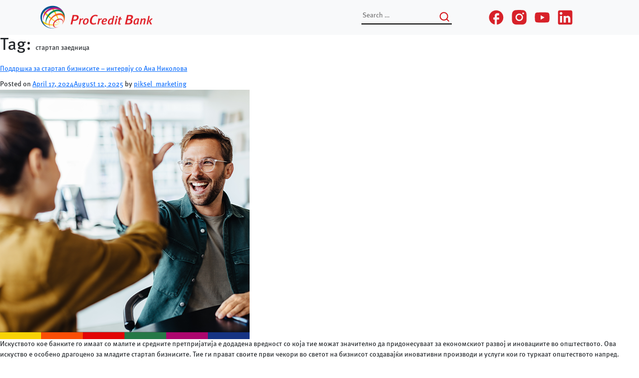

--- FILE ---
content_type: text/html; charset=UTF-8
request_url: https://blog.pcb.mk/tag/%D1%81%D1%82%D0%B0%D1%80%D1%82%D0%B0%D0%BF-%D0%B7%D0%B0%D0%B5%D0%B4%D0%BD%D0%B8%D1%86%D0%B0/
body_size: 18082
content:
<!doctype html>
<html lang="en-US">
<head>
    <meta charset="UTF-8">
    <meta name="viewport" content="width=device-width, initial-scale=1">
    <link rel="profile" href="https://gmpg.org/xfn/11">

    <style>
    :root {
        --theme-color: #D72129;
        --share-icon: url("data:image/svg+xml,%3Csvg width='18' height='20' viewBox='0 0 18 20' fill='none' xmlns='http://www.w3.org/2000/svg'%3E%3Cpath d='M15 14.08C14.24 14.08 13.56 14.38 13.04 14.85L5.91 10.7C5.96 10.47 6 10.24 6 10C6 9.76 5.96 9.53 5.91 9.3L12.96 5.19C13.5 5.69 14.21 6 15 6C16.66 6 18 4.66 18 3C18 1.34 16.66 0 15 0C13.34 0 12 1.34 12 3C12 3.24 12.04 3.47 12.09 3.7L5.04 7.81C4.5 7.31 3.79 7 3 7C1.34 7 0 8.34 0 10C0 11.66 1.34 13 3 13C3.79 13 4.5 12.69 5.04 12.19L12.16 16.35C12.11 16.56 12.08 16.78 12.08 17C12.08 18.61 13.39 19.92 15 19.92C16.61 19.92 17.92 18.61 17.92 17C17.92 15.39 16.61 14.08 15 14.08ZM15 2C15.55 2 16 2.45 16 3C16 3.55 15.55 4 15 4C14.45 4 14 3.55 14 3C14 2.45 14.45 2 15 2ZM3 11C2.45 11 2 10.55 2 10C2 9.45 2.45 9 3 9C3.55 9 4 9.45 4 10C4 10.55 3.55 11 3 11ZM15 18.02C14.45 18.02 14 17.57 14 17.02C14 16.47 14.45 16.02 15 16.02C15.55 16.02 16 16.47 16 17.02C16 17.57 15.55 18.02 15 18.02Z' fill='%23D72129'/%3E%3C/svg%3E%0A");
    }
    </style>

<!-- Google tag (gtag.js) --> <script async src="https://www.googletagmanager.com/gtag/js?id=G-MFJ712NMQB"></script> <script>   window.dataLayer = window.dataLayer || [];   function gtag(){dataLayer.push(arguments);}   gtag('js', new Date());   gtag('config', 'G-MFJ712NMQB'); </script>

<!-- Meta Pixel Code -->
<script>
!function(f,b,e,v,n,t,s)
{if(f.fbq)return;n=f.fbq=function(){n.callMethod?
n.callMethod.apply(n,arguments):n.queue.push(arguments)};
if(!f._fbq)f._fbq=n;n.push=n;n.loaded=!0;n.version='2.0';
n.queue=[];t=b.createElement(e);t.async=!0;
t.src=v;s=b.getElementsByTagName(e)[0];
s.parentNode.insertBefore(t,s)}(window, document,'script',
'https://connect.facebook.net/en_US/fbevents.js');
fbq('init', '1559607921552930');
fbq('track', 'PageView');
</script>
<noscript><img height="1" width="1" style="display:none"
src="https://www.facebook.com/tr?id=1559607921552930&ev=PageView&noscript=1"
/></noscript>
<!-- End Meta Pixel Code -->

    <meta name='robots' content='index, follow, max-image-preview:large, max-snippet:-1, max-video-preview:-1' />

	<!-- This site is optimized with the Yoast SEO plugin v26.7 - https://yoast.com/wordpress/plugins/seo/ -->
	<title>стартап заедница Archives - ProCredit Blog</title>
	<link rel="canonical" href="https://blog.pcb.mk/tag/стартап-заедница/" />
	<meta property="og:locale" content="en_US" />
	<meta property="og:type" content="article" />
	<meta property="og:title" content="стартап заедница Archives - ProCredit Blog" />
	<meta property="og:url" content="https://blog.pcb.mk/tag/стартап-заедница/" />
	<meta property="og:site_name" content="ProCredit Blog" />
	<meta name="twitter:card" content="summary_large_image" />
	<script type="application/ld+json" class="yoast-schema-graph">{"@context":"https://schema.org","@graph":[{"@type":"CollectionPage","@id":"https://blog.pcb.mk/tag/%d1%81%d1%82%d0%b0%d1%80%d1%82%d0%b0%d0%bf-%d0%b7%d0%b0%d0%b5%d0%b4%d0%bd%d0%b8%d1%86%d0%b0/","url":"https://blog.pcb.mk/tag/%d1%81%d1%82%d0%b0%d1%80%d1%82%d0%b0%d0%bf-%d0%b7%d0%b0%d0%b5%d0%b4%d0%bd%d0%b8%d1%86%d0%b0/","name":"стартап заедница Archives - ProCredit Blog","isPartOf":{"@id":"https://blog.pcb.mk/#website"},"primaryImageOfPage":{"@id":"https://blog.pcb.mk/tag/%d1%81%d1%82%d0%b0%d1%80%d1%82%d0%b0%d0%bf-%d0%b7%d0%b0%d0%b5%d0%b4%d0%bd%d0%b8%d1%86%d0%b0/#primaryimage"},"image":{"@id":"https://blog.pcb.mk/tag/%d1%81%d1%82%d0%b0%d1%80%d1%82%d0%b0%d0%bf-%d0%b7%d0%b0%d0%b5%d0%b4%d0%bd%d0%b8%d1%86%d0%b0/#primaryimage"},"thumbnailUrl":"https://blog.pcb.mk/wp-content/uploads/2024/04/5-500x500-1.png","breadcrumb":{"@id":"https://blog.pcb.mk/tag/%d1%81%d1%82%d0%b0%d1%80%d1%82%d0%b0%d0%bf-%d0%b7%d0%b0%d0%b5%d0%b4%d0%bd%d0%b8%d1%86%d0%b0/#breadcrumb"},"inLanguage":"en-US"},{"@type":"ImageObject","inLanguage":"en-US","@id":"https://blog.pcb.mk/tag/%d1%81%d1%82%d0%b0%d1%80%d1%82%d0%b0%d0%bf-%d0%b7%d0%b0%d0%b5%d0%b4%d0%bd%d0%b8%d1%86%d0%b0/#primaryimage","url":"https://blog.pcb.mk/wp-content/uploads/2024/04/5-500x500-1.png","contentUrl":"https://blog.pcb.mk/wp-content/uploads/2024/04/5-500x500-1.png","width":500,"height":500,"caption":"Поддршка за стартап бизнисите - featured слика"},{"@type":"BreadcrumbList","@id":"https://blog.pcb.mk/tag/%d1%81%d1%82%d0%b0%d1%80%d1%82%d0%b0%d0%bf-%d0%b7%d0%b0%d0%b5%d0%b4%d0%bd%d0%b8%d1%86%d0%b0/#breadcrumb","itemListElement":[{"@type":"ListItem","position":1,"name":"Почетна страница","item":"https://blog.pcb.mk/"},{"@type":"ListItem","position":2,"name":"стартап заедница"}]},{"@type":"WebSite","@id":"https://blog.pcb.mk/#website","url":"https://blog.pcb.mk/","name":"ProCredit Blog","description":"Добредојдовте на блог страницата на ProCredit Bank","potentialAction":[{"@type":"SearchAction","target":{"@type":"EntryPoint","urlTemplate":"https://blog.pcb.mk/?s={search_term_string}"},"query-input":{"@type":"PropertyValueSpecification","valueRequired":true,"valueName":"search_term_string"}}],"inLanguage":"en-US"}]}</script>
	<!-- / Yoast SEO plugin. -->


<link rel='dns-prefetch' href='//cdn.jsdelivr.net' />
<link rel="alternate" type="application/rss+xml" title="ProCredit Blog &raquo; Feed" href="https://blog.pcb.mk/feed/" />
<link rel="alternate" type="application/rss+xml" title="ProCredit Blog &raquo; Comments Feed" href="https://blog.pcb.mk/comments/feed/" />
<link rel="alternate" type="application/rss+xml" title="ProCredit Blog &raquo; стартап заедница Tag Feed" href="https://blog.pcb.mk/tag/%d1%81%d1%82%d0%b0%d1%80%d1%82%d0%b0%d0%bf-%d0%b7%d0%b0%d0%b5%d0%b4%d0%bd%d0%b8%d1%86%d0%b0/feed/" />
<style id='wp-img-auto-sizes-contain-inline-css'>
img:is([sizes=auto i],[sizes^="auto," i]){contain-intrinsic-size:3000px 1500px}
/*# sourceURL=wp-img-auto-sizes-contain-inline-css */
</style>
<style id='wp-emoji-styles-inline-css'>

	img.wp-smiley, img.emoji {
		display: inline !important;
		border: none !important;
		box-shadow: none !important;
		height: 1em !important;
		width: 1em !important;
		margin: 0 0.07em !important;
		vertical-align: -0.1em !important;
		background: none !important;
		padding: 0 !important;
	}
/*# sourceURL=wp-emoji-styles-inline-css */
</style>
<style id='wp-block-library-inline-css'>
:root{--wp-block-synced-color:#7a00df;--wp-block-synced-color--rgb:122,0,223;--wp-bound-block-color:var(--wp-block-synced-color);--wp-editor-canvas-background:#ddd;--wp-admin-theme-color:#007cba;--wp-admin-theme-color--rgb:0,124,186;--wp-admin-theme-color-darker-10:#006ba1;--wp-admin-theme-color-darker-10--rgb:0,107,160.5;--wp-admin-theme-color-darker-20:#005a87;--wp-admin-theme-color-darker-20--rgb:0,90,135;--wp-admin-border-width-focus:2px}@media (min-resolution:192dpi){:root{--wp-admin-border-width-focus:1.5px}}.wp-element-button{cursor:pointer}:root .has-very-light-gray-background-color{background-color:#eee}:root .has-very-dark-gray-background-color{background-color:#313131}:root .has-very-light-gray-color{color:#eee}:root .has-very-dark-gray-color{color:#313131}:root .has-vivid-green-cyan-to-vivid-cyan-blue-gradient-background{background:linear-gradient(135deg,#00d084,#0693e3)}:root .has-purple-crush-gradient-background{background:linear-gradient(135deg,#34e2e4,#4721fb 50%,#ab1dfe)}:root .has-hazy-dawn-gradient-background{background:linear-gradient(135deg,#faaca8,#dad0ec)}:root .has-subdued-olive-gradient-background{background:linear-gradient(135deg,#fafae1,#67a671)}:root .has-atomic-cream-gradient-background{background:linear-gradient(135deg,#fdd79a,#004a59)}:root .has-nightshade-gradient-background{background:linear-gradient(135deg,#330968,#31cdcf)}:root .has-midnight-gradient-background{background:linear-gradient(135deg,#020381,#2874fc)}:root{--wp--preset--font-size--normal:16px;--wp--preset--font-size--huge:42px}.has-regular-font-size{font-size:1em}.has-larger-font-size{font-size:2.625em}.has-normal-font-size{font-size:var(--wp--preset--font-size--normal)}.has-huge-font-size{font-size:var(--wp--preset--font-size--huge)}.has-text-align-center{text-align:center}.has-text-align-left{text-align:left}.has-text-align-right{text-align:right}.has-fit-text{white-space:nowrap!important}#end-resizable-editor-section{display:none}.aligncenter{clear:both}.items-justified-left{justify-content:flex-start}.items-justified-center{justify-content:center}.items-justified-right{justify-content:flex-end}.items-justified-space-between{justify-content:space-between}.screen-reader-text{border:0;clip-path:inset(50%);height:1px;margin:-1px;overflow:hidden;padding:0;position:absolute;width:1px;word-wrap:normal!important}.screen-reader-text:focus{background-color:#ddd;clip-path:none;color:#444;display:block;font-size:1em;height:auto;left:5px;line-height:normal;padding:15px 23px 14px;text-decoration:none;top:5px;width:auto;z-index:100000}html :where(.has-border-color){border-style:solid}html :where([style*=border-top-color]){border-top-style:solid}html :where([style*=border-right-color]){border-right-style:solid}html :where([style*=border-bottom-color]){border-bottom-style:solid}html :where([style*=border-left-color]){border-left-style:solid}html :where([style*=border-width]){border-style:solid}html :where([style*=border-top-width]){border-top-style:solid}html :where([style*=border-right-width]){border-right-style:solid}html :where([style*=border-bottom-width]){border-bottom-style:solid}html :where([style*=border-left-width]){border-left-style:solid}html :where(img[class*=wp-image-]){height:auto;max-width:100%}:where(figure){margin:0 0 1em}html :where(.is-position-sticky){--wp-admin--admin-bar--position-offset:var(--wp-admin--admin-bar--height,0px)}@media screen and (max-width:600px){html :where(.is-position-sticky){--wp-admin--admin-bar--position-offset:0px}}

/*# sourceURL=wp-block-library-inline-css */
</style><style id='wp-block-archives-inline-css'>
.wp-block-archives{box-sizing:border-box}.wp-block-archives-dropdown label{display:block}
/*# sourceURL=https://blog.pcb.mk/wp-includes/blocks/archives/style.min.css */
</style>
<style id='wp-block-categories-inline-css'>
.wp-block-categories{box-sizing:border-box}.wp-block-categories.alignleft{margin-right:2em}.wp-block-categories.alignright{margin-left:2em}.wp-block-categories.wp-block-categories-dropdown.aligncenter{text-align:center}.wp-block-categories .wp-block-categories__label{display:block;width:100%}
/*# sourceURL=https://blog.pcb.mk/wp-includes/blocks/categories/style.min.css */
</style>
<style id='wp-block-heading-inline-css'>
h1:where(.wp-block-heading).has-background,h2:where(.wp-block-heading).has-background,h3:where(.wp-block-heading).has-background,h4:where(.wp-block-heading).has-background,h5:where(.wp-block-heading).has-background,h6:where(.wp-block-heading).has-background{padding:1.25em 2.375em}h1.has-text-align-left[style*=writing-mode]:where([style*=vertical-lr]),h1.has-text-align-right[style*=writing-mode]:where([style*=vertical-rl]),h2.has-text-align-left[style*=writing-mode]:where([style*=vertical-lr]),h2.has-text-align-right[style*=writing-mode]:where([style*=vertical-rl]),h3.has-text-align-left[style*=writing-mode]:where([style*=vertical-lr]),h3.has-text-align-right[style*=writing-mode]:where([style*=vertical-rl]),h4.has-text-align-left[style*=writing-mode]:where([style*=vertical-lr]),h4.has-text-align-right[style*=writing-mode]:where([style*=vertical-rl]),h5.has-text-align-left[style*=writing-mode]:where([style*=vertical-lr]),h5.has-text-align-right[style*=writing-mode]:where([style*=vertical-rl]),h6.has-text-align-left[style*=writing-mode]:where([style*=vertical-lr]),h6.has-text-align-right[style*=writing-mode]:where([style*=vertical-rl]){rotate:180deg}
/*# sourceURL=https://blog.pcb.mk/wp-includes/blocks/heading/style.min.css */
</style>
<style id='wp-block-image-inline-css'>
.wp-block-image>a,.wp-block-image>figure>a{display:inline-block}.wp-block-image img{box-sizing:border-box;height:auto;max-width:100%;vertical-align:bottom}@media not (prefers-reduced-motion){.wp-block-image img.hide{visibility:hidden}.wp-block-image img.show{animation:show-content-image .4s}}.wp-block-image[style*=border-radius] img,.wp-block-image[style*=border-radius]>a{border-radius:inherit}.wp-block-image.has-custom-border img{box-sizing:border-box}.wp-block-image.aligncenter{text-align:center}.wp-block-image.alignfull>a,.wp-block-image.alignwide>a{width:100%}.wp-block-image.alignfull img,.wp-block-image.alignwide img{height:auto;width:100%}.wp-block-image .aligncenter,.wp-block-image .alignleft,.wp-block-image .alignright,.wp-block-image.aligncenter,.wp-block-image.alignleft,.wp-block-image.alignright{display:table}.wp-block-image .aligncenter>figcaption,.wp-block-image .alignleft>figcaption,.wp-block-image .alignright>figcaption,.wp-block-image.aligncenter>figcaption,.wp-block-image.alignleft>figcaption,.wp-block-image.alignright>figcaption{caption-side:bottom;display:table-caption}.wp-block-image .alignleft{float:left;margin:.5em 1em .5em 0}.wp-block-image .alignright{float:right;margin:.5em 0 .5em 1em}.wp-block-image .aligncenter{margin-left:auto;margin-right:auto}.wp-block-image :where(figcaption){margin-bottom:1em;margin-top:.5em}.wp-block-image.is-style-circle-mask img{border-radius:9999px}@supports ((-webkit-mask-image:none) or (mask-image:none)) or (-webkit-mask-image:none){.wp-block-image.is-style-circle-mask img{border-radius:0;-webkit-mask-image:url('data:image/svg+xml;utf8,<svg viewBox="0 0 100 100" xmlns="http://www.w3.org/2000/svg"><circle cx="50" cy="50" r="50"/></svg>');mask-image:url('data:image/svg+xml;utf8,<svg viewBox="0 0 100 100" xmlns="http://www.w3.org/2000/svg"><circle cx="50" cy="50" r="50"/></svg>');mask-mode:alpha;-webkit-mask-position:center;mask-position:center;-webkit-mask-repeat:no-repeat;mask-repeat:no-repeat;-webkit-mask-size:contain;mask-size:contain}}:root :where(.wp-block-image.is-style-rounded img,.wp-block-image .is-style-rounded img){border-radius:9999px}.wp-block-image figure{margin:0}.wp-lightbox-container{display:flex;flex-direction:column;position:relative}.wp-lightbox-container img{cursor:zoom-in}.wp-lightbox-container img:hover+button{opacity:1}.wp-lightbox-container button{align-items:center;backdrop-filter:blur(16px) saturate(180%);background-color:#5a5a5a40;border:none;border-radius:4px;cursor:zoom-in;display:flex;height:20px;justify-content:center;opacity:0;padding:0;position:absolute;right:16px;text-align:center;top:16px;width:20px;z-index:100}@media not (prefers-reduced-motion){.wp-lightbox-container button{transition:opacity .2s ease}}.wp-lightbox-container button:focus-visible{outline:3px auto #5a5a5a40;outline:3px auto -webkit-focus-ring-color;outline-offset:3px}.wp-lightbox-container button:hover{cursor:pointer;opacity:1}.wp-lightbox-container button:focus{opacity:1}.wp-lightbox-container button:focus,.wp-lightbox-container button:hover,.wp-lightbox-container button:not(:hover):not(:active):not(.has-background){background-color:#5a5a5a40;border:none}.wp-lightbox-overlay{box-sizing:border-box;cursor:zoom-out;height:100vh;left:0;overflow:hidden;position:fixed;top:0;visibility:hidden;width:100%;z-index:100000}.wp-lightbox-overlay .close-button{align-items:center;cursor:pointer;display:flex;justify-content:center;min-height:40px;min-width:40px;padding:0;position:absolute;right:calc(env(safe-area-inset-right) + 16px);top:calc(env(safe-area-inset-top) + 16px);z-index:5000000}.wp-lightbox-overlay .close-button:focus,.wp-lightbox-overlay .close-button:hover,.wp-lightbox-overlay .close-button:not(:hover):not(:active):not(.has-background){background:none;border:none}.wp-lightbox-overlay .lightbox-image-container{height:var(--wp--lightbox-container-height);left:50%;overflow:hidden;position:absolute;top:50%;transform:translate(-50%,-50%);transform-origin:top left;width:var(--wp--lightbox-container-width);z-index:9999999999}.wp-lightbox-overlay .wp-block-image{align-items:center;box-sizing:border-box;display:flex;height:100%;justify-content:center;margin:0;position:relative;transform-origin:0 0;width:100%;z-index:3000000}.wp-lightbox-overlay .wp-block-image img{height:var(--wp--lightbox-image-height);min-height:var(--wp--lightbox-image-height);min-width:var(--wp--lightbox-image-width);width:var(--wp--lightbox-image-width)}.wp-lightbox-overlay .wp-block-image figcaption{display:none}.wp-lightbox-overlay button{background:none;border:none}.wp-lightbox-overlay .scrim{background-color:#fff;height:100%;opacity:.9;position:absolute;width:100%;z-index:2000000}.wp-lightbox-overlay.active{visibility:visible}@media not (prefers-reduced-motion){.wp-lightbox-overlay.active{animation:turn-on-visibility .25s both}.wp-lightbox-overlay.active img{animation:turn-on-visibility .35s both}.wp-lightbox-overlay.show-closing-animation:not(.active){animation:turn-off-visibility .35s both}.wp-lightbox-overlay.show-closing-animation:not(.active) img{animation:turn-off-visibility .25s both}.wp-lightbox-overlay.zoom.active{animation:none;opacity:1;visibility:visible}.wp-lightbox-overlay.zoom.active .lightbox-image-container{animation:lightbox-zoom-in .4s}.wp-lightbox-overlay.zoom.active .lightbox-image-container img{animation:none}.wp-lightbox-overlay.zoom.active .scrim{animation:turn-on-visibility .4s forwards}.wp-lightbox-overlay.zoom.show-closing-animation:not(.active){animation:none}.wp-lightbox-overlay.zoom.show-closing-animation:not(.active) .lightbox-image-container{animation:lightbox-zoom-out .4s}.wp-lightbox-overlay.zoom.show-closing-animation:not(.active) .lightbox-image-container img{animation:none}.wp-lightbox-overlay.zoom.show-closing-animation:not(.active) .scrim{animation:turn-off-visibility .4s forwards}}@keyframes show-content-image{0%{visibility:hidden}99%{visibility:hidden}to{visibility:visible}}@keyframes turn-on-visibility{0%{opacity:0}to{opacity:1}}@keyframes turn-off-visibility{0%{opacity:1;visibility:visible}99%{opacity:0;visibility:visible}to{opacity:0;visibility:hidden}}@keyframes lightbox-zoom-in{0%{transform:translate(calc((-100vw + var(--wp--lightbox-scrollbar-width))/2 + var(--wp--lightbox-initial-left-position)),calc(-50vh + var(--wp--lightbox-initial-top-position))) scale(var(--wp--lightbox-scale))}to{transform:translate(-50%,-50%) scale(1)}}@keyframes lightbox-zoom-out{0%{transform:translate(-50%,-50%) scale(1);visibility:visible}99%{visibility:visible}to{transform:translate(calc((-100vw + var(--wp--lightbox-scrollbar-width))/2 + var(--wp--lightbox-initial-left-position)),calc(-50vh + var(--wp--lightbox-initial-top-position))) scale(var(--wp--lightbox-scale));visibility:hidden}}
/*# sourceURL=https://blog.pcb.mk/wp-includes/blocks/image/style.min.css */
</style>
<style id='wp-block-latest-comments-inline-css'>
ol.wp-block-latest-comments{box-sizing:border-box;margin-left:0}:where(.wp-block-latest-comments:not([style*=line-height] .wp-block-latest-comments__comment)){line-height:1.1}:where(.wp-block-latest-comments:not([style*=line-height] .wp-block-latest-comments__comment-excerpt p)){line-height:1.8}.has-dates :where(.wp-block-latest-comments:not([style*=line-height])),.has-excerpts :where(.wp-block-latest-comments:not([style*=line-height])){line-height:1.5}.wp-block-latest-comments .wp-block-latest-comments{padding-left:0}.wp-block-latest-comments__comment{list-style:none;margin-bottom:1em}.has-avatars .wp-block-latest-comments__comment{list-style:none;min-height:2.25em}.has-avatars .wp-block-latest-comments__comment .wp-block-latest-comments__comment-excerpt,.has-avatars .wp-block-latest-comments__comment .wp-block-latest-comments__comment-meta{margin-left:3.25em}.wp-block-latest-comments__comment-excerpt p{font-size:.875em;margin:.36em 0 1.4em}.wp-block-latest-comments__comment-date{display:block;font-size:.75em}.wp-block-latest-comments .avatar,.wp-block-latest-comments__comment-avatar{border-radius:1.5em;display:block;float:left;height:2.5em;margin-right:.75em;width:2.5em}.wp-block-latest-comments[class*=-font-size] a,.wp-block-latest-comments[style*=font-size] a{font-size:inherit}
/*# sourceURL=https://blog.pcb.mk/wp-includes/blocks/latest-comments/style.min.css */
</style>
<style id='wp-block-latest-posts-inline-css'>
.wp-block-latest-posts{box-sizing:border-box}.wp-block-latest-posts.alignleft{margin-right:2em}.wp-block-latest-posts.alignright{margin-left:2em}.wp-block-latest-posts.wp-block-latest-posts__list{list-style:none}.wp-block-latest-posts.wp-block-latest-posts__list li{clear:both;overflow-wrap:break-word}.wp-block-latest-posts.is-grid{display:flex;flex-wrap:wrap}.wp-block-latest-posts.is-grid li{margin:0 1.25em 1.25em 0;width:100%}@media (min-width:600px){.wp-block-latest-posts.columns-2 li{width:calc(50% - .625em)}.wp-block-latest-posts.columns-2 li:nth-child(2n){margin-right:0}.wp-block-latest-posts.columns-3 li{width:calc(33.33333% - .83333em)}.wp-block-latest-posts.columns-3 li:nth-child(3n){margin-right:0}.wp-block-latest-posts.columns-4 li{width:calc(25% - .9375em)}.wp-block-latest-posts.columns-4 li:nth-child(4n){margin-right:0}.wp-block-latest-posts.columns-5 li{width:calc(20% - 1em)}.wp-block-latest-posts.columns-5 li:nth-child(5n){margin-right:0}.wp-block-latest-posts.columns-6 li{width:calc(16.66667% - 1.04167em)}.wp-block-latest-posts.columns-6 li:nth-child(6n){margin-right:0}}:root :where(.wp-block-latest-posts.is-grid){padding:0}:root :where(.wp-block-latest-posts.wp-block-latest-posts__list){padding-left:0}.wp-block-latest-posts__post-author,.wp-block-latest-posts__post-date{display:block;font-size:.8125em}.wp-block-latest-posts__post-excerpt,.wp-block-latest-posts__post-full-content{margin-bottom:1em;margin-top:.5em}.wp-block-latest-posts__featured-image a{display:inline-block}.wp-block-latest-posts__featured-image img{height:auto;max-width:100%;width:auto}.wp-block-latest-posts__featured-image.alignleft{float:left;margin-right:1em}.wp-block-latest-posts__featured-image.alignright{float:right;margin-left:1em}.wp-block-latest-posts__featured-image.aligncenter{margin-bottom:1em;text-align:center}
/*# sourceURL=https://blog.pcb.mk/wp-includes/blocks/latest-posts/style.min.css */
</style>
<style id='wp-block-search-inline-css'>
.wp-block-search__button{margin-left:10px;word-break:normal}.wp-block-search__button.has-icon{line-height:0}.wp-block-search__button svg{height:1.25em;min-height:24px;min-width:24px;width:1.25em;fill:currentColor;vertical-align:text-bottom}:where(.wp-block-search__button){border:1px solid #ccc;padding:6px 10px}.wp-block-search__inside-wrapper{display:flex;flex:auto;flex-wrap:nowrap;max-width:100%}.wp-block-search__label{width:100%}.wp-block-search.wp-block-search__button-only .wp-block-search__button{box-sizing:border-box;display:flex;flex-shrink:0;justify-content:center;margin-left:0;max-width:100%}.wp-block-search.wp-block-search__button-only .wp-block-search__inside-wrapper{min-width:0!important;transition-property:width}.wp-block-search.wp-block-search__button-only .wp-block-search__input{flex-basis:100%;transition-duration:.3s}.wp-block-search.wp-block-search__button-only.wp-block-search__searchfield-hidden,.wp-block-search.wp-block-search__button-only.wp-block-search__searchfield-hidden .wp-block-search__inside-wrapper{overflow:hidden}.wp-block-search.wp-block-search__button-only.wp-block-search__searchfield-hidden .wp-block-search__input{border-left-width:0!important;border-right-width:0!important;flex-basis:0;flex-grow:0;margin:0;min-width:0!important;padding-left:0!important;padding-right:0!important;width:0!important}:where(.wp-block-search__input){appearance:none;border:1px solid #949494;flex-grow:1;font-family:inherit;font-size:inherit;font-style:inherit;font-weight:inherit;letter-spacing:inherit;line-height:inherit;margin-left:0;margin-right:0;min-width:3rem;padding:8px;text-decoration:unset!important;text-transform:inherit}:where(.wp-block-search__button-inside .wp-block-search__inside-wrapper){background-color:#fff;border:1px solid #949494;box-sizing:border-box;padding:4px}:where(.wp-block-search__button-inside .wp-block-search__inside-wrapper) .wp-block-search__input{border:none;border-radius:0;padding:0 4px}:where(.wp-block-search__button-inside .wp-block-search__inside-wrapper) .wp-block-search__input:focus{outline:none}:where(.wp-block-search__button-inside .wp-block-search__inside-wrapper) :where(.wp-block-search__button){padding:4px 8px}.wp-block-search.aligncenter .wp-block-search__inside-wrapper{margin:auto}.wp-block[data-align=right] .wp-block-search.wp-block-search__button-only .wp-block-search__inside-wrapper{float:right}
/*# sourceURL=https://blog.pcb.mk/wp-includes/blocks/search/style.min.css */
</style>
<style id='wp-block-group-inline-css'>
.wp-block-group{box-sizing:border-box}:where(.wp-block-group.wp-block-group-is-layout-constrained){position:relative}
/*# sourceURL=https://blog.pcb.mk/wp-includes/blocks/group/style.min.css */
</style>
<style id='wp-block-paragraph-inline-css'>
.is-small-text{font-size:.875em}.is-regular-text{font-size:1em}.is-large-text{font-size:2.25em}.is-larger-text{font-size:3em}.has-drop-cap:not(:focus):first-letter{float:left;font-size:8.4em;font-style:normal;font-weight:100;line-height:.68;margin:.05em .1em 0 0;text-transform:uppercase}body.rtl .has-drop-cap:not(:focus):first-letter{float:none;margin-left:.1em}p.has-drop-cap.has-background{overflow:hidden}:root :where(p.has-background){padding:1.25em 2.375em}:where(p.has-text-color:not(.has-link-color)) a{color:inherit}p.has-text-align-left[style*="writing-mode:vertical-lr"],p.has-text-align-right[style*="writing-mode:vertical-rl"]{rotate:180deg}
/*# sourceURL=https://blog.pcb.mk/wp-includes/blocks/paragraph/style.min.css */
</style>
<style id='global-styles-inline-css'>
:root{--wp--preset--aspect-ratio--square: 1;--wp--preset--aspect-ratio--4-3: 4/3;--wp--preset--aspect-ratio--3-4: 3/4;--wp--preset--aspect-ratio--3-2: 3/2;--wp--preset--aspect-ratio--2-3: 2/3;--wp--preset--aspect-ratio--16-9: 16/9;--wp--preset--aspect-ratio--9-16: 9/16;--wp--preset--color--black: #000000;--wp--preset--color--cyan-bluish-gray: #abb8c3;--wp--preset--color--white: #ffffff;--wp--preset--color--pale-pink: #f78da7;--wp--preset--color--vivid-red: #cf2e2e;--wp--preset--color--luminous-vivid-orange: #ff6900;--wp--preset--color--luminous-vivid-amber: #fcb900;--wp--preset--color--light-green-cyan: #7bdcb5;--wp--preset--color--vivid-green-cyan: #00d084;--wp--preset--color--pale-cyan-blue: #8ed1fc;--wp--preset--color--vivid-cyan-blue: #0693e3;--wp--preset--color--vivid-purple: #9b51e0;--wp--preset--gradient--vivid-cyan-blue-to-vivid-purple: linear-gradient(135deg,rgb(6,147,227) 0%,rgb(155,81,224) 100%);--wp--preset--gradient--light-green-cyan-to-vivid-green-cyan: linear-gradient(135deg,rgb(122,220,180) 0%,rgb(0,208,130) 100%);--wp--preset--gradient--luminous-vivid-amber-to-luminous-vivid-orange: linear-gradient(135deg,rgb(252,185,0) 0%,rgb(255,105,0) 100%);--wp--preset--gradient--luminous-vivid-orange-to-vivid-red: linear-gradient(135deg,rgb(255,105,0) 0%,rgb(207,46,46) 100%);--wp--preset--gradient--very-light-gray-to-cyan-bluish-gray: linear-gradient(135deg,rgb(238,238,238) 0%,rgb(169,184,195) 100%);--wp--preset--gradient--cool-to-warm-spectrum: linear-gradient(135deg,rgb(74,234,220) 0%,rgb(151,120,209) 20%,rgb(207,42,186) 40%,rgb(238,44,130) 60%,rgb(251,105,98) 80%,rgb(254,248,76) 100%);--wp--preset--gradient--blush-light-purple: linear-gradient(135deg,rgb(255,206,236) 0%,rgb(152,150,240) 100%);--wp--preset--gradient--blush-bordeaux: linear-gradient(135deg,rgb(254,205,165) 0%,rgb(254,45,45) 50%,rgb(107,0,62) 100%);--wp--preset--gradient--luminous-dusk: linear-gradient(135deg,rgb(255,203,112) 0%,rgb(199,81,192) 50%,rgb(65,88,208) 100%);--wp--preset--gradient--pale-ocean: linear-gradient(135deg,rgb(255,245,203) 0%,rgb(182,227,212) 50%,rgb(51,167,181) 100%);--wp--preset--gradient--electric-grass: linear-gradient(135deg,rgb(202,248,128) 0%,rgb(113,206,126) 100%);--wp--preset--gradient--midnight: linear-gradient(135deg,rgb(2,3,129) 0%,rgb(40,116,252) 100%);--wp--preset--font-size--small: 13px;--wp--preset--font-size--medium: 20px;--wp--preset--font-size--large: 36px;--wp--preset--font-size--x-large: 42px;--wp--preset--spacing--20: 0.44rem;--wp--preset--spacing--30: 0.67rem;--wp--preset--spacing--40: 1rem;--wp--preset--spacing--50: 1.5rem;--wp--preset--spacing--60: 2.25rem;--wp--preset--spacing--70: 3.38rem;--wp--preset--spacing--80: 5.06rem;--wp--preset--shadow--natural: 6px 6px 9px rgba(0, 0, 0, 0.2);--wp--preset--shadow--deep: 12px 12px 50px rgba(0, 0, 0, 0.4);--wp--preset--shadow--sharp: 6px 6px 0px rgba(0, 0, 0, 0.2);--wp--preset--shadow--outlined: 6px 6px 0px -3px rgb(255, 255, 255), 6px 6px rgb(0, 0, 0);--wp--preset--shadow--crisp: 6px 6px 0px rgb(0, 0, 0);}:where(.is-layout-flex){gap: 0.5em;}:where(.is-layout-grid){gap: 0.5em;}body .is-layout-flex{display: flex;}.is-layout-flex{flex-wrap: wrap;align-items: center;}.is-layout-flex > :is(*, div){margin: 0;}body .is-layout-grid{display: grid;}.is-layout-grid > :is(*, div){margin: 0;}:where(.wp-block-columns.is-layout-flex){gap: 2em;}:where(.wp-block-columns.is-layout-grid){gap: 2em;}:where(.wp-block-post-template.is-layout-flex){gap: 1.25em;}:where(.wp-block-post-template.is-layout-grid){gap: 1.25em;}.has-black-color{color: var(--wp--preset--color--black) !important;}.has-cyan-bluish-gray-color{color: var(--wp--preset--color--cyan-bluish-gray) !important;}.has-white-color{color: var(--wp--preset--color--white) !important;}.has-pale-pink-color{color: var(--wp--preset--color--pale-pink) !important;}.has-vivid-red-color{color: var(--wp--preset--color--vivid-red) !important;}.has-luminous-vivid-orange-color{color: var(--wp--preset--color--luminous-vivid-orange) !important;}.has-luminous-vivid-amber-color{color: var(--wp--preset--color--luminous-vivid-amber) !important;}.has-light-green-cyan-color{color: var(--wp--preset--color--light-green-cyan) !important;}.has-vivid-green-cyan-color{color: var(--wp--preset--color--vivid-green-cyan) !important;}.has-pale-cyan-blue-color{color: var(--wp--preset--color--pale-cyan-blue) !important;}.has-vivid-cyan-blue-color{color: var(--wp--preset--color--vivid-cyan-blue) !important;}.has-vivid-purple-color{color: var(--wp--preset--color--vivid-purple) !important;}.has-black-background-color{background-color: var(--wp--preset--color--black) !important;}.has-cyan-bluish-gray-background-color{background-color: var(--wp--preset--color--cyan-bluish-gray) !important;}.has-white-background-color{background-color: var(--wp--preset--color--white) !important;}.has-pale-pink-background-color{background-color: var(--wp--preset--color--pale-pink) !important;}.has-vivid-red-background-color{background-color: var(--wp--preset--color--vivid-red) !important;}.has-luminous-vivid-orange-background-color{background-color: var(--wp--preset--color--luminous-vivid-orange) !important;}.has-luminous-vivid-amber-background-color{background-color: var(--wp--preset--color--luminous-vivid-amber) !important;}.has-light-green-cyan-background-color{background-color: var(--wp--preset--color--light-green-cyan) !important;}.has-vivid-green-cyan-background-color{background-color: var(--wp--preset--color--vivid-green-cyan) !important;}.has-pale-cyan-blue-background-color{background-color: var(--wp--preset--color--pale-cyan-blue) !important;}.has-vivid-cyan-blue-background-color{background-color: var(--wp--preset--color--vivid-cyan-blue) !important;}.has-vivid-purple-background-color{background-color: var(--wp--preset--color--vivid-purple) !important;}.has-black-border-color{border-color: var(--wp--preset--color--black) !important;}.has-cyan-bluish-gray-border-color{border-color: var(--wp--preset--color--cyan-bluish-gray) !important;}.has-white-border-color{border-color: var(--wp--preset--color--white) !important;}.has-pale-pink-border-color{border-color: var(--wp--preset--color--pale-pink) !important;}.has-vivid-red-border-color{border-color: var(--wp--preset--color--vivid-red) !important;}.has-luminous-vivid-orange-border-color{border-color: var(--wp--preset--color--luminous-vivid-orange) !important;}.has-luminous-vivid-amber-border-color{border-color: var(--wp--preset--color--luminous-vivid-amber) !important;}.has-light-green-cyan-border-color{border-color: var(--wp--preset--color--light-green-cyan) !important;}.has-vivid-green-cyan-border-color{border-color: var(--wp--preset--color--vivid-green-cyan) !important;}.has-pale-cyan-blue-border-color{border-color: var(--wp--preset--color--pale-cyan-blue) !important;}.has-vivid-cyan-blue-border-color{border-color: var(--wp--preset--color--vivid-cyan-blue) !important;}.has-vivid-purple-border-color{border-color: var(--wp--preset--color--vivid-purple) !important;}.has-vivid-cyan-blue-to-vivid-purple-gradient-background{background: var(--wp--preset--gradient--vivid-cyan-blue-to-vivid-purple) !important;}.has-light-green-cyan-to-vivid-green-cyan-gradient-background{background: var(--wp--preset--gradient--light-green-cyan-to-vivid-green-cyan) !important;}.has-luminous-vivid-amber-to-luminous-vivid-orange-gradient-background{background: var(--wp--preset--gradient--luminous-vivid-amber-to-luminous-vivid-orange) !important;}.has-luminous-vivid-orange-to-vivid-red-gradient-background{background: var(--wp--preset--gradient--luminous-vivid-orange-to-vivid-red) !important;}.has-very-light-gray-to-cyan-bluish-gray-gradient-background{background: var(--wp--preset--gradient--very-light-gray-to-cyan-bluish-gray) !important;}.has-cool-to-warm-spectrum-gradient-background{background: var(--wp--preset--gradient--cool-to-warm-spectrum) !important;}.has-blush-light-purple-gradient-background{background: var(--wp--preset--gradient--blush-light-purple) !important;}.has-blush-bordeaux-gradient-background{background: var(--wp--preset--gradient--blush-bordeaux) !important;}.has-luminous-dusk-gradient-background{background: var(--wp--preset--gradient--luminous-dusk) !important;}.has-pale-ocean-gradient-background{background: var(--wp--preset--gradient--pale-ocean) !important;}.has-electric-grass-gradient-background{background: var(--wp--preset--gradient--electric-grass) !important;}.has-midnight-gradient-background{background: var(--wp--preset--gradient--midnight) !important;}.has-small-font-size{font-size: var(--wp--preset--font-size--small) !important;}.has-medium-font-size{font-size: var(--wp--preset--font-size--medium) !important;}.has-large-font-size{font-size: var(--wp--preset--font-size--large) !important;}.has-x-large-font-size{font-size: var(--wp--preset--font-size--x-large) !important;}
/*# sourceURL=global-styles-inline-css */
</style>

<style id='classic-theme-styles-inline-css'>
/*! This file is auto-generated */
.wp-block-button__link{color:#fff;background-color:#32373c;border-radius:9999px;box-shadow:none;text-decoration:none;padding:calc(.667em + 2px) calc(1.333em + 2px);font-size:1.125em}.wp-block-file__button{background:#32373c;color:#fff;text-decoration:none}
/*# sourceURL=/wp-includes/css/classic-themes.min.css */
</style>
<link rel='stylesheet' id='bootstrap-css' href='https://cdn.jsdelivr.net/npm/bootstrap@5.3.2/dist/css/bootstrap.min.css?ver=5.3.2' media='all' />
<link rel='stylesheet' id='pcb-blog-style-css' href='https://blog.pcb.mk/wp-content/themes/pcb-blog/style.css?ver=1.0.0' media='all' />
<link rel="https://api.w.org/" href="https://blog.pcb.mk/wp-json/" /><link rel="alternate" title="JSON" type="application/json" href="https://blog.pcb.mk/wp-json/wp/v2/tags/65" /><link rel="EditURI" type="application/rsd+xml" title="RSD" href="https://blog.pcb.mk/xmlrpc.php?rsd" />
<link rel="icon" href="https://blog.pcb.mk/wp-content/uploads/2024/05/cropped-ProCredit-Blog-Favicon-512x512-1-32x32.png" sizes="32x32" />
<link rel="icon" href="https://blog.pcb.mk/wp-content/uploads/2024/05/cropped-ProCredit-Blog-Favicon-512x512-1-192x192.png" sizes="192x192" />
<link rel="apple-touch-icon" href="https://blog.pcb.mk/wp-content/uploads/2024/05/cropped-ProCredit-Blog-Favicon-512x512-1-180x180.png" />
<meta name="msapplication-TileImage" content="https://blog.pcb.mk/wp-content/uploads/2024/05/cropped-ProCredit-Blog-Favicon-512x512-1-270x270.png" />
</head>

<body class="archive tag tag-65 wp-theme-pcb-blog hfeed">
        <div id="page" class="site">
                <a class="skip-link screen-reader-text"
            href="#primary">Skip to content</a>

        <header id="masthead" class="site-header">
            <nav class="navbar navbar-expand-lg bg-body-tertiary">
                <div class="container">

                    <div class="header-menu-wrapper">

                        <a class="navbar-brand" href="https://blog.pcb.mk">
                            <img src="https://blog.pcb.mk/wp-content/uploads/2024/04/Group-39594.png" alt="ProCreditBank Logo" width="225"
                                height="47">
                        </a>

                        <div class="d-flex align-items-center">
                            <section class="search-form-section desktop">
                                <form role="search" method="get" class="search-form" action="https://blog.pcb.mk/">
				<label>
					<span class="screen-reader-text">Search for:</span>
					<input type="search" class="search-field" placeholder="Search &hellip;" value="" name="s" />
				</label>
				<input type="submit" class="search-submit" value="Search" />
			</form>                            </section>

                            <div class="social-media-wrapper desktop">
                                <a href="https://www.facebook.com/ProCreditBankMacedonia">
                                    <img src="https://blog.pcb.mk/wp-content/uploads/2024/05/facebook.svg" alt="Facebook Icon" width="30" height="30">
                                </a>
                                <a href="https://www.instagram.com/procreditbank_macedonia/">
                                    <img src="https://blog.pcb.mk/wp-content/uploads/2024/05/instagram.svg"
                                        alt="Instagram Icon" width="30" height="30">
                                </a>
                                <a href="https://www.youtube.com/@procreditbankmacedonia2647">
                                    <img src="https://blog.pcb.mk/wp-content/uploads/2024/05/youtube.svg" alt="YouTube Icon" width="30" height="30">
                                </a>
                                <a href="https://www.linkedin.com/company/procredit-bank-macedonia/">
                                    <img src="https://blog.pcb.mk/wp-content/uploads/2024/05/linkedin.svg" alt="LinkedIn Icon" width="30" height="30">
                                </a>
                            </div>
                        </div>

                    </div>

                    <button class="navbar-toggler" type="button" data-bs-toggle="collapse"
                        data-bs-target="#navbarSupportedContent" aria-controls="navbarSupportedContent"
                        aria-expanded="false" aria-label="Toggle navigation">
                        <span class="line line1"></span>
                        <span class="line line2"></span>
                        <span class="line line3"></span>
                    </button>

                    <div class="collapse navbar-collapse justify-content-end" id="navbarSupportedContent">
                        <div class="mobile-menu-wrapper">
                            <ul class="navbar-nav mx-auto mb-4 tablet">
                                                                <li class="nav-item">
                                    <a class="nav-link "
                                        href="https://blog.pcb.mk/kategorija/biznis/">Бизнис</a>
                                </li>
                                                                <li class="nav-item">
                                    <a class="nav-link "
                                        href="https://blog.pcb.mk/kategorija/digitalizacija/">Дигитализација</a>
                                </li>
                                                                <li class="nav-item">
                                    <a class="nav-link "
                                        href="https://blog.pcb.mk/kategorija/tvoja-banka/">Моја банка</a>
                                </li>
                                                                <li class="nav-item">
                                    <a class="nav-link "
                                        href="https://blog.pcb.mk/kategorija/odrzhlivost-esg/">Одржливост</a>
                                </li>
                                                                <li class="nav-item">
                                    <a class="nav-link "
                                        href="https://blog.pcb.mk/kategorija/pretpriemnishtvo/">Претприемништво</a>
                                </li>
                                                                <li class="nav-item">
                                    <a class="nav-link "
                                        href="https://blog.pcb.mk/kategorija/prokredit-tim/">ПроКредит тим</a>
                                </li>
                                                                <li class="nav-item">
                                    <a class="nav-link "
                                        href="https://blog.pcb.mk/kategorija/finansiski-soveti/">Финансиски совети</a>
                                </li>
                                                            </ul>
                            <section class="search-form-section tablet">
                                <form role="search" method="get" class="search-form" action="https://blog.pcb.mk/">
				<label>
					<span class="screen-reader-text">Search for:</span>
					<input type="search" class="search-field" placeholder="Search &hellip;" value="" name="s" />
				</label>
				<input type="submit" class="search-submit" value="Search" />
			</form>                            </section>

                            <div class="social-media-wrapper tablet">
                                <a href="https://www.facebook.com/ProCreditBankMacedonia">
                                    <img src="https://blog.pcb.mk/wp-content/uploads/2024/05/facebook.svg" alt="Facebook Icon">
                                </a>
                                <a href="https://www.instagram.com/procreditbank_macedonia/">
                                    <img src="https://blog.pcb.mk/wp-content/uploads/2024/05/instagram.svg"
                                        alt="Instagram Icon">
                                </a>
                                <a href="https://www.youtube.com/@procreditbankmacedonia2647">
                                    <img src="https://blog.pcb.mk/wp-content/uploads/2024/05/youtube.svg" alt="YouTube Icon">
                                </a>
                                <a href="https://www.linkedin.com/company/procredit-bank-macedonia/">
                                    <img src="https://blog.pcb.mk/wp-content/uploads/2024/05/linkedin.svg" alt="LinkedIn Icon">
                                </a>
                            </div>
                        </div>
                    </div>


                </div>
            </nav>
        </header><!-- #masthead -->
	<main id="primary" class="site-main">

		
			<header class="page-header">
				<h1 class="page-title">Tag: <span>стартап заедница</span></h1>			</header><!-- .page-header -->

			
<article id="post-145" class="post-145 post type-post status-publish format-standard has-post-thumbnail hentry category-biznis category-pretpriemnishtvo tag-20-- tag-hive-room tag-55 tag-61 tag-59 tag-60 tag-69 tag-57 tag-63 tag-21 tag-64 tag-58 tag-54 tag-68 tag-65 tag-62 tag-56 tag-67">
	<header class="entry-header">
		<h2 class="entry-title"><a href="https://blog.pcb.mk/poddrshka-za-startap-biznisite/" rel="bookmark">Поддршка за стартап бизнисите &#8211; интервју со Ана Николова</a></h2>			<div class="entry-meta">
				<span class="posted-on">Posted on <a href="https://blog.pcb.mk/poddrshka-za-startap-biznisite/" rel="bookmark"><time class="entry-date published" datetime="2024-04-17T14:39:12+00:00">April 17, 2024</time><time class="updated" datetime="2025-08-12T15:56:21+00:00">August 12, 2025</time></a></span><span class="byline"> by <span class="author vcard"><a class="url fn n" href="https://blog.pcb.mk/author/piksel_marketing/">piksel_marketing</a></span></span>			</div><!-- .entry-meta -->
			</header><!-- .entry-header -->

	
			<a class="post-thumbnail" href="https://blog.pcb.mk/poddrshka-za-startap-biznisite/" aria-hidden="true" tabindex="-1">
				<img width="500" height="500" src="https://blog.pcb.mk/wp-content/uploads/2024/04/5-500x500-1.png" class="attachment-post-thumbnail size-post-thumbnail wp-post-image" alt="Поддршка за стартап бизнисите &#8211; интервју со Ана Николова" decoding="async" fetchpriority="high" srcset="https://blog.pcb.mk/wp-content/uploads/2024/04/5-500x500-1.png 500w, https://blog.pcb.mk/wp-content/uploads/2024/04/5-500x500-1-300x300.png 300w, https://blog.pcb.mk/wp-content/uploads/2024/04/5-500x500-1-150x150.png 150w" sizes="(max-width: 500px) 100vw, 500px" />			</a>

			
	<div class="entry-content">
		
<p>Искуството кое банките го имаат со малите и средните претпријатија е додадена вредност со која тие можат значително да придонесуваат за економскиот развој и иновациите во општеството. Ова искуство е особено драгоцено за младите стартап бизнисите. Тие ги прават своите први чекори во светот на бизнисот создавајќи иновативни производи и услуги кои го туркаат општеството напред.</p>



<p>Иако на почетокот, како нови играчи на пазарот, стартапите редовно се соочуваат со низа предизвици, сепак нивниот висок потенцијал за раст многу добро го препознаваме во ПроКредит Банка. Веќе 20 години посветено работиме на развој на локалната бизнис заедница и преку своите професионални услуги постојано привлекуваме прогресивни компании.&nbsp;</p>



<p>Во ова интервју нашата колешка <strong>Ана Николова, директор на филијалата за мали претпријатија</strong> зборува за тоа како во ПроКредит Банка одиме чекор понапред и нудиме поддршка на овие млади и смели претприемачи.</p>



<figure class="wp-block-image size-large"><img decoding="async" width="1024" height="537" src="https://blog.pcb.mk/wp-content/uploads/2024/04/ana-nikolova-poddrshka-za-startap-biznisite-1-1024x537.png" alt="Ана Николова - поддршка за стартап бизнисите" class="wp-image-622" srcset="https://blog.pcb.mk/wp-content/uploads/2024/04/ana-nikolova-poddrshka-za-startap-biznisite-1-1024x537.png 1024w, https://blog.pcb.mk/wp-content/uploads/2024/04/ana-nikolova-poddrshka-za-startap-biznisite-1-300x157.png 300w, https://blog.pcb.mk/wp-content/uploads/2024/04/ana-nikolova-poddrshka-za-startap-biznisite-1-768x403.png 768w, https://blog.pcb.mk/wp-content/uploads/2024/04/ana-nikolova-poddrshka-za-startap-biznisite-1.png 1249w" sizes="(max-width: 1024px) 100vw, 1024px" /></figure>



<h2 class="wp-block-heading">Како ја согледавте потребата за поинтензивна соработка со стартап бизнисите? </h2>



<p>Веќе 20 години главна мисија на ПроКредит банка е поддршка на бизнис заедницата со фокус на малите и средни претпријатија. Тоа искуство од долги години во кои внимателно ги слушавме нашите клиенти нé научи како успешно да ги препознаваме потребите на младите компании, да можеме да одговориме со соодветни услуги и поддршка, како во делот на кредитирањето, така и во делот на платниот промет, но исто така и советодавно и едукативно во насока на развој на успешен и одржлив бизнис модел.</p>



<p>Препознавајќи ги тековните трендови и модерните форми на претприемништво кои носат големи можности за нашето општество, го шириме портфолиото на услуги со стратешки пристап и кон стартапите.</p>



<p>Стартап компаниите се од суштинско значење за економијата и во нив ја гледаме иднината. Овие млади, храбри компании со уникатни идеи за развој на производи ги решаваат проблемите што ниту еден друг сектор не ги решава, со иновативно размислување го туркаат општеството напред додека создаваат работни места, ја стимулираат економијата и привлекуваат странски инвестиции. Во нашата земја гледаме голем потенцијал со млади квалитетни кадри кои имаат добри и храбри идеи да развиваат бизниси.</p>



<p>Како банка која во центарот на своето делување го става позитивното влијание во општеството во кое работиме ја препознавме потребата да дадеме и наш личен придонес кон оваа заедница, која кај нас сé уште е во развој. </p>



<p>Целта е да се едуцираат младите ентузијасти како да започнат и управуваат со својот бизнис, особено во областа на финансиите и одржливото работење кои се од клучно значење за долгорочен успех. Тоа сакаме да го направиме преку споделување на нашето знаење, олеснет пристап до финансиски услуги и понатаму, со мрежата која ја поседуваме да им овозможиме на стартапите вмрежување од аспект на нашето регионално присуство со сестринските банки во регионот.</p>



<h2 class="wp-block-heading">Што нудите во вашиот специјален пакет за стартап бизнисите?</h2>



<p><a href="https://blog.pcb.mk/frilens-paket-za-sovremeni-profesionalci/" target="_blank" rel="noreferrer noopener">Пакетот за стартап бизниси</a> опфаќа комплетно бесплатно работење со банката во делот на домашниот платен промет, бесплатно одржување на сметка и бесплатни трансакции, како и конкурентни цени за меѓународниот платен промет. Сите компании кои нудат иновативни решенија на пазарот и имаат потенцијал за понатамошен развој може да го користат стартап пакетот во првите 2 години од нивното основање.</p>



<p>Што е особено важно и ценето од новоформираните компании и претприемачите кои за прв пат започнуваат бизнис, во рамките на овој пакет секој стартап добива и одговорен советник за бизнис клиенти кој овозможува лесен пристап и комуникација на клиентите со банката. Практично, на овој начин стартапите како да добиваат уште еден човек во тимот кој ќе се грижи работењето со банката да биде лесно и ефикасно.</p>



<h2 class="wp-block-heading">За која индустрија се најсоодветни овие банкарски услуги? </h2>



<p>Следејќи ги локалните трендови во домашната економија, податоците за новоформираните компании велат дека 30% од стартап бизнисите се домашни компании од ИТ индустријата и услужни дејности, па затоа нашиот најголем фокус е свртен кон нив. Самиот факт што банката е високо-дигитализирана, од друга страна нуди дополнителна вредност за прогресивните ИТ претприемачи кои бараат партнер кој го разбира нивниот јазик и нуди комплетна, брза, сигурна и квалитетна услуга.</p>



<p>Имајќи го предвид фактот дека најголем дел од овие компании се извозно ориентирани, за стартапите од голема корист е и нашата уникатна можност за автоматизирна распределба на приливите од странство, што го прави процесот на соработка со банката уште поефикасен.</p>



<h2 class="wp-block-heading">Освен со Стартап пакетот, дали нудите дополнителна поддршка за стартап заедницата?</h2>



<p>Оваа заедница во нашата земја значително се развива во изминатите години, но сепак доколку споредиме со тоа што се случува во соседна Србија и ЕУ земјите од регионот, има уште многу работи кои може да се подобрат.</p>



<h3 class="wp-block-heading">Едукација, менторство, вмрежување</h3>



<p>Ние како чинител кој може значајно да придонесе во подобрување на работењето на стартапите, ја проширивме нашата поддршка и во поголеми размери на општествената одговорност. Поддршката на стартап заедницата не мора да се прави само преку директно финансирање, туку исто толку значајно е и едукација, менторство, споделување на нашето знаење, вмрежување на компаниите и отворање на нови пазари и можности што ќе овозможи зголемување на стапката на стартапи кои ќе преживеат и понатаму ќе се развиваат.</p>



<h3 class="wp-block-heading">Hive Room</h3>



<p>Разбирајќи ги потребите на модерните професионалци, и препознавајќи ги стартапите и фриленсерите како двигатели на модерното време, ја започнавме и приказната со <a href="https://www.pcb.mk/hiveroom" target="_blank" rel="noreferrer noopener">Hive Room</a> што претставува коворкинг простор чија цел е обезбедување место за размена на идеи и знаења и креирање на силна заедница која ќе донесе позитивни промени и ќе поттикне развој на нашето општество.</p>



<figure class="wp-block-image size-large"><img decoding="async" width="1024" height="423" src="https://blog.pcb.mk/wp-content/uploads/2024/04/hive-logo-1024x423.png" alt="Hive Room поддршка за стартап бизнисите" class="wp-image-155" srcset="https://blog.pcb.mk/wp-content/uploads/2024/04/hive-logo-1024x423.png 1024w, https://blog.pcb.mk/wp-content/uploads/2024/04/hive-logo-300x124.png 300w, https://blog.pcb.mk/wp-content/uploads/2024/04/hive-logo-768x317.png 768w, https://blog.pcb.mk/wp-content/uploads/2024/04/hive-logo.png 1166w" sizes="(max-width: 1024px) 100vw, 1024px" /></figure>



<p>Hive Room е достапен бесплатно за сите стартапи и фриленсери во нашата земја кои имаат потреба од простор за работа, а во иднина очекуваме да го прошириме на повеќе локации со цел да поддржиме уште поголем дел од заедницата.</p>



<h3 class="wp-block-heading">Хакатон</h3>



<p>Минатиот месец ја дадовме и нашата целосна поддршка на хакатонот за одржливи бизнис идеи – Стартап викенд Скопје, кој&nbsp; на наше големо задоволство се одржа токму во Управната зграда на ПроКредит банка со што сакавме и симболично да им ги отвориме вратите на овие млади ентузијасти и да споделиме дел од нашето знаење преку менторски сесии.</p>



<p>Победниците на овој хакатон ќе имаат ексклузивна можност да добијат менторска програма за изработка на бизнис план водена од искусни професионалци од ПроКредит банка, што е прв чекор во градењето на успешен бизнис.</p>



<h3 class="wp-block-heading">Решенија за одржливост на стартап бизнисите</h3>



<p>Би рекла дека ова е само почеток и дека оваа приказна уште повеќе ќе се развива понатаму. Особено важен ни е фидбекот од претприемачите и стартап компаниите за да можеме понатаму да ги развиваме услугите кои можеме да ги понудиме кон нив, а со тоа и да го поддржиме нивниот развој и одржливост на долг рок. </p>



<p>Од нив и ние учиме за потребите и за пазарот кој многу брзо се менува, ги следиме регионалните и светските пазарни трендови во нивната индустрија и севкупното знаење го посветуваме на градење на успешни приказни. За нас односот со клиентите е секогаш двонасочна комуникација.</p>



<h2 class="wp-block-heading">Дали оваа иницијатива ја гледате како стратегија на долг рок?</h2>



<p>Секако, веќе имаме и визија како нашиот придонес кон оваа заедница да го продолжиме и во насоки на редовни едукации, комуникации со експерти, работилници и останати активности кои цениме дека се нужни за поддршка и раст на оваа заедница. </p>



<p>Нашето досегашно искуство со стартапите секако дека ќе продолжи да се збогатува, а со тоа ќе се развиваат и нашите услуги. Спремни сме да ги следиме и поддржуваме стартапите во сите фази, од идеја, преку валидација и скалирање, до нивната зрелост.</p>



<p>ПроКредит е банка која сака предизвици, која се стреми кон одржливост на долг рок и која цврсто се држи до својот постулат на одговорност. Можеби го избираме потешкиот пат, но сепак, со соодветна анализа и со осознавање на нашите клиенти слушајќи ги нивните потреби, креираме вистински решенија за предизвиците со кои тие се соочуваат, инвестираме во нивниот развој, а со тоа придонесуваме и за раст на локалната економија.</p>



<p>Неодамна одбележавме јубилеј &#8211; <strong>20 години пример за одговорност на ПроКредит Банка, </strong>и сигурно дека продолжуваме во тој правец со целосна посветеност кон нашите клиенти и нивниот пат на градење на успешен бизнис.</p>



<p></p>
	</div><!-- .entry-content -->

	<footer class="entry-footer">
		<span class="cat-links">Posted in <a href="https://blog.pcb.mk/kategorija/biznis/" rel="category tag">Бизнис</a>, <a href="https://blog.pcb.mk/kategorija/pretpriemnishtvo/" rel="category tag">Претприемништво</a></span><span class="tags-links">Tagged <a href="https://blog.pcb.mk/tag/20-%d0%b3%d0%be%d0%b4%d0%b8%d0%bd%d0%b8-%d0%bf%d1%80%d0%be%d0%ba%d1%80%d0%b5%d0%b4%d0%b8%d1%82/" rel="tag">20 години ПроКредит</a>, <a href="https://blog.pcb.mk/tag/hive-room/" rel="tag">Hive Room</a>, <a href="https://blog.pcb.mk/tag/%d0%b0%d0%bd%d0%b0-%d0%bd%d0%b8%d0%ba%d0%be%d0%bb%d0%be%d0%b2%d0%b0/" rel="tag">Ана Николова</a>, <a href="https://blog.pcb.mk/tag/%d0%b1%d0%b8%d0%b7%d0%bd%d0%b8%d1%81/" rel="tag">бизнис</a>, <a href="https://blog.pcb.mk/tag/%d0%b1%d0%b8%d0%b7%d0%bd%d0%b8%d1%81-%d0%b7%d0%b0%d0%b5%d0%b4%d0%bd%d0%b8%d1%86%d0%b0/" rel="tag">бизнис заедница</a>, <a href="https://blog.pcb.mk/tag/%d0%b1%d0%b8%d0%b7%d0%bd%d0%b8%d1%81-%d0%bc%d0%be%d0%b4%d0%b5%d0%bb/" rel="tag">бизнис модел</a>, <a href="https://blog.pcb.mk/tag/%d0%b1%d0%b8%d0%b7%d0%bd%d0%b8%d1%81-%d0%bf%d0%bb%d0%b0%d0%bd/" rel="tag">бизнис план</a>, <a href="https://blog.pcb.mk/tag/%d0%bc%d0%b0%d0%bb%d0%b8-%d0%b1%d0%b8%d0%b7%d0%bd%d0%b8%d1%81%d0%b8/" rel="tag">мали бизниси</a>, <a href="https://blog.pcb.mk/tag/%d0%bf%d0%b0%d0%ba%d0%b5%d1%82-%d0%b7%d0%b0-%d1%81%d1%82%d0%b0%d1%80%d1%82%d0%b0%d0%bf/" rel="tag">пакет за стартап</a>, <a href="https://blog.pcb.mk/tag/%d0%bf%d1%80%d0%b5%d1%82%d0%bf%d1%80%d0%b8%d0%b5%d0%bc%d0%bd%d0%b8%d1%88%d1%82%d0%b2%d0%be/" rel="tag">претприемништво</a>, <a href="https://blog.pcb.mk/tag/%d1%81%d0%be%d0%b2%d0%b5%d1%82%d0%bd%d0%b8%d0%ba-%d0%b7%d0%b0-%d0%b1%d0%b8%d0%b7%d0%bd%d0%b8%d1%81-%d0%ba%d0%bb%d0%b8%d0%b5%d0%bd%d1%82%d0%b8/" rel="tag">советник за бизнис клиенти</a>, <a href="https://blog.pcb.mk/tag/%d1%81%d1%80%d0%b5%d0%b4%d0%bd%d0%b8-%d0%b1%d0%b8%d0%b7%d0%bd%d0%b8%d1%81%d0%b8/" rel="tag">средни бизниси</a>, <a href="https://blog.pcb.mk/tag/%d1%81%d1%82%d0%b0%d1%80%d1%82%d0%b0%d0%bf/" rel="tag">стартап</a>, <a href="https://blog.pcb.mk/tag/%d1%81%d1%82%d0%b0%d1%80%d1%82%d0%b0%d0%bf-%d0%b2%d0%b8%d0%ba%d0%b5%d0%bd%d0%b4-%d1%81%d0%ba%d0%be%d0%bf%d1%98%d0%b5/" rel="tag">Стартап викенд Скопје</a>, <a href="https://blog.pcb.mk/tag/%d1%81%d1%82%d0%b0%d1%80%d1%82%d0%b0%d0%bf-%d0%b7%d0%b0%d0%b5%d0%b4%d0%bd%d0%b8%d1%86%d0%b0/" rel="tag">стартап заедница</a>, <a href="https://blog.pcb.mk/tag/%d1%81%d1%82%d0%b0%d1%80%d1%82%d0%b0%d0%bf-%d0%ba%d0%be%d0%bc%d0%bf%d0%b0%d0%bd%d0%b8%d1%98%d0%b0/" rel="tag">стартап компанија</a>, <a href="https://blog.pcb.mk/tag/%d1%84%d0%b8%d0%bb%d0%b8%d1%98%d0%b0%d0%bb%d0%b0-%d0%b7%d0%b0-%d0%bc%d0%b0%d0%bb%d0%b8-%d0%bf%d1%80%d0%b5%d1%82%d0%bf%d1%80%d0%b8%d1%98%d0%b0%d1%82%d0%b8%d1%98%d0%b0/" rel="tag">филијала за мали претпријатија</a>, <a href="https://blog.pcb.mk/tag/%d1%84%d1%80%d0%b8%d0%bb%d0%b5%d0%bd%d1%81%d0%b5%d1%80%d0%b8/" rel="tag">фриленсери</a></span>	</footer><!-- .entry-footer -->
</article><!-- #post-145 -->

	</main><!-- #main -->


<aside id="secondary" class="widget-area">
	<section id="block-2" class="widget widget_block widget_search"><form role="search" method="get" action="https://blog.pcb.mk/" class="wp-block-search__button-outside wp-block-search__text-button wp-block-search"    ><label class="wp-block-search__label" for="wp-block-search__input-1" >Search</label><div class="wp-block-search__inside-wrapper" ><input class="wp-block-search__input" id="wp-block-search__input-1" placeholder="" value="" type="search" name="s" required /><button aria-label="Search" class="wp-block-search__button wp-element-button" type="submit" >Search</button></div></form></section><section id="block-3" class="widget widget_block"><div class="wp-block-group"><div class="wp-block-group__inner-container is-layout-flow wp-block-group-is-layout-flow"><h2 class="wp-block-heading">Recent Posts</h2><ul class="wp-block-latest-posts__list wp-block-latest-posts"><li><a class="wp-block-latest-posts__post-title" href="https://blog.pcb.mk/digitalna-banka-so-covecki-karakter/">Дигитална банка со човечки карактер: визијата на ПроКредит банка</a></li>
<li><a class="wp-block-latest-posts__post-title" href="https://blog.pcb.mk/prolab-kreativna-laboratorija-ekonomski-fakultet-skopje/">ProLab &#8211; новата креативна лабораторија на Економскиот факултет – Скопје при УКИМ, поддржана од ПроКредит Банка</a></li>
<li><a class="wp-block-latest-posts__post-title" href="https://blog.pcb.mk/digitalna-transformacija/">Дигитална трансформација: Што научивме на работилницата</a></li>
<li><a class="wp-block-latest-posts__post-title" href="https://blog.pcb.mk/umetnost-na-smeli-odluki/">Паметни и смели одлуки, брендирање и ефикасно решавање проблеми</a></li>
<li><a class="wp-block-latest-posts__post-title" href="https://blog.pcb.mk/finansiski-koncepti/">Разбирање на финансиски концепти</a></li>
</ul></div></div></section><section id="block-4" class="widget widget_block"><div class="wp-block-group"><div class="wp-block-group__inner-container is-layout-flow wp-block-group-is-layout-flow"><h2 class="wp-block-heading">Recent Comments</h2><div class="no-comments wp-block-latest-comments">No comments to show.</div></div></div></section><section id="block-5" class="widget widget_block"><div class="wp-block-group"><div class="wp-block-group__inner-container is-layout-flow wp-block-group-is-layout-flow"><h2 class="wp-block-heading">Archives</h2><ul class="wp-block-archives-list wp-block-archives">	<li><a href='https://blog.pcb.mk/2026/01/'>January 2026</a></li>
	<li><a href='https://blog.pcb.mk/2025/12/'>December 2025</a></li>
	<li><a href='https://blog.pcb.mk/2025/09/'>September 2025</a></li>
	<li><a href='https://blog.pcb.mk/2025/08/'>August 2025</a></li>
	<li><a href='https://blog.pcb.mk/2025/06/'>June 2025</a></li>
	<li><a href='https://blog.pcb.mk/2025/05/'>May 2025</a></li>
	<li><a href='https://blog.pcb.mk/2025/04/'>April 2025</a></li>
	<li><a href='https://blog.pcb.mk/2025/02/'>February 2025</a></li>
	<li><a href='https://blog.pcb.mk/2025/01/'>January 2025</a></li>
	<li><a href='https://blog.pcb.mk/2024/12/'>December 2024</a></li>
	<li><a href='https://blog.pcb.mk/2024/11/'>November 2024</a></li>
	<li><a href='https://blog.pcb.mk/2024/10/'>October 2024</a></li>
	<li><a href='https://blog.pcb.mk/2024/09/'>September 2024</a></li>
	<li><a href='https://blog.pcb.mk/2024/08/'>August 2024</a></li>
	<li><a href='https://blog.pcb.mk/2024/07/'>July 2024</a></li>
	<li><a href='https://blog.pcb.mk/2024/05/'>May 2024</a></li>
	<li><a href='https://blog.pcb.mk/2024/04/'>April 2024</a></li>
</ul></div></div></section><section id="block-6" class="widget widget_block"><div class="wp-block-group"><div class="wp-block-group__inner-container is-layout-flow wp-block-group-is-layout-flow"><h2 class="wp-block-heading">Categories</h2><ul class="wp-block-categories-list wp-block-categories">	<li class="cat-item cat-item-6"><a href="https://blog.pcb.mk/kategorija/biznis/">Бизнис</a>
</li>
	<li class="cat-item cat-item-5"><a href="https://blog.pcb.mk/kategorija/digitalizacija/">Дигитализација</a>
</li>
	<li class="cat-item cat-item-1"><a href="https://blog.pcb.mk/kategorija/tvoja-banka/">Моја банка</a>
</li>
	<li class="cat-item cat-item-8"><a href="https://blog.pcb.mk/kategorija/odrzhlivost-esg/">Одржливост</a>
</li>
	<li class="cat-item cat-item-7"><a href="https://blog.pcb.mk/kategorija/pretpriemnishtvo/">Претприемништво</a>
</li>
	<li class="cat-item cat-item-4"><a href="https://blog.pcb.mk/kategorija/prokredit-tim/">ПроКредит тим</a>
</li>
	<li class="cat-item cat-item-9"><a href="https://blog.pcb.mk/kategorija/finansiski-soveti/">Финансиски совети</a>
</li>
</ul></div></div></section></aside><!-- #secondary -->

	<footer id="colophon" class="site-footer">
		<div class="site-info container">

			<div class="row">

				<a class="navbar-brand footer-logo col-md-4" href="#">
					<img src="https://blog.pcb.mk/wp-content/uploads/2024/04/Group-39594.png" alt="ProCreditBank Logo" width="225" height="47">
				</a>
					
				<div class="footer-contact-info col-md-4">
					<a class="footer-contact-info__email" target="_blank" href="https://www.pcb.mk">www.pcb.mk</a>
					<a class="footer-contact-info__phone" href="tel:02/2 446 000">
						<img src="https://blog.pcb.mk/wp-content/uploads/2024/05/phone.svg" alt="Phone Icon" width="21" height="20">>
						02/2 446 000					</a>
				</div>

				<div class="social-media-wrapper col-md-4">
					<a href="https://www.facebook.com/ProCreditBankMacedonia">
						<img src="https://blog.pcb.mk/wp-content/uploads/2024/05/facebook.svg" alt="Facebook Icon" width="30" height="30">
					</a>
					<a href="https://www.instagram.com/procreditbank_macedonia/">
						<img src="https://blog.pcb.mk/wp-content/uploads/2024/05/instagram.svg" alt="Instagram Icon" width="30" height="30">
					</a>
					<a href="https://www.youtube.com/@procreditbankmacedonia2647">
						<img src="https://blog.pcb.mk/wp-content/uploads/2024/05/youtube.svg" alt="Youtube Icon" width="30" height="30">
					</a>
					<a href="https://www.linkedin.com/company/procredit-bank-macedonia/">
						<img src="https://blog.pcb.mk/wp-content/uploads/2024/05/linkedin.svg" alt="LinkedIn Icon" width="30" height="30">
					</a>
				</div>
			</div>

		</div><!-- .site-info -->
		<p class="copyright" >Copyright © 2026 ProCredit Bank</p>
	</footer><!-- #colophon -->
</div><!-- #page -->

<script type="speculationrules">
{"prefetch":[{"source":"document","where":{"and":[{"href_matches":"/*"},{"not":{"href_matches":["/wp-*.php","/wp-admin/*","/wp-content/uploads/*","/wp-content/*","/wp-content/plugins/*","/wp-content/themes/pcb-blog/*","/*\\?(.+)"]}},{"not":{"selector_matches":"a[rel~=\"nofollow\"]"}},{"not":{"selector_matches":".no-prefetch, .no-prefetch a"}}]},"eagerness":"conservative"}]}
</script>
<script src="https://code.jquery.com/jquery-3.5.1.min.js?ver=3.5.1" id="jquery-js"></script>
<script src="https://cdn.jsdelivr.net/npm/bootstrap@5.3.2/dist/js/bootstrap.bundle.min.js?ver=5.3.2" id="bootstrap-js"></script>
<script src="https://blog.pcb.mk/wp-content/themes/pcb-blog/assets/js/index.js?ver=1.0.0" id="main-script-js"></script>
<script id="wp-emoji-settings" type="application/json">
{"baseUrl":"https://s.w.org/images/core/emoji/17.0.2/72x72/","ext":".png","svgUrl":"https://s.w.org/images/core/emoji/17.0.2/svg/","svgExt":".svg","source":{"concatemoji":"https://blog.pcb.mk/wp-includes/js/wp-emoji-release.min.js?ver=6.9"}}
</script>
<script type="module">
/*! This file is auto-generated */
const a=JSON.parse(document.getElementById("wp-emoji-settings").textContent),o=(window._wpemojiSettings=a,"wpEmojiSettingsSupports"),s=["flag","emoji"];function i(e){try{var t={supportTests:e,timestamp:(new Date).valueOf()};sessionStorage.setItem(o,JSON.stringify(t))}catch(e){}}function c(e,t,n){e.clearRect(0,0,e.canvas.width,e.canvas.height),e.fillText(t,0,0);t=new Uint32Array(e.getImageData(0,0,e.canvas.width,e.canvas.height).data);e.clearRect(0,0,e.canvas.width,e.canvas.height),e.fillText(n,0,0);const a=new Uint32Array(e.getImageData(0,0,e.canvas.width,e.canvas.height).data);return t.every((e,t)=>e===a[t])}function p(e,t){e.clearRect(0,0,e.canvas.width,e.canvas.height),e.fillText(t,0,0);var n=e.getImageData(16,16,1,1);for(let e=0;e<n.data.length;e++)if(0!==n.data[e])return!1;return!0}function u(e,t,n,a){switch(t){case"flag":return n(e,"\ud83c\udff3\ufe0f\u200d\u26a7\ufe0f","\ud83c\udff3\ufe0f\u200b\u26a7\ufe0f")?!1:!n(e,"\ud83c\udde8\ud83c\uddf6","\ud83c\udde8\u200b\ud83c\uddf6")&&!n(e,"\ud83c\udff4\udb40\udc67\udb40\udc62\udb40\udc65\udb40\udc6e\udb40\udc67\udb40\udc7f","\ud83c\udff4\u200b\udb40\udc67\u200b\udb40\udc62\u200b\udb40\udc65\u200b\udb40\udc6e\u200b\udb40\udc67\u200b\udb40\udc7f");case"emoji":return!a(e,"\ud83e\u1fac8")}return!1}function f(e,t,n,a){let r;const o=(r="undefined"!=typeof WorkerGlobalScope&&self instanceof WorkerGlobalScope?new OffscreenCanvas(300,150):document.createElement("canvas")).getContext("2d",{willReadFrequently:!0}),s=(o.textBaseline="top",o.font="600 32px Arial",{});return e.forEach(e=>{s[e]=t(o,e,n,a)}),s}function r(e){var t=document.createElement("script");t.src=e,t.defer=!0,document.head.appendChild(t)}a.supports={everything:!0,everythingExceptFlag:!0},new Promise(t=>{let n=function(){try{var e=JSON.parse(sessionStorage.getItem(o));if("object"==typeof e&&"number"==typeof e.timestamp&&(new Date).valueOf()<e.timestamp+604800&&"object"==typeof e.supportTests)return e.supportTests}catch(e){}return null}();if(!n){if("undefined"!=typeof Worker&&"undefined"!=typeof OffscreenCanvas&&"undefined"!=typeof URL&&URL.createObjectURL&&"undefined"!=typeof Blob)try{var e="postMessage("+f.toString()+"("+[JSON.stringify(s),u.toString(),c.toString(),p.toString()].join(",")+"));",a=new Blob([e],{type:"text/javascript"});const r=new Worker(URL.createObjectURL(a),{name:"wpTestEmojiSupports"});return void(r.onmessage=e=>{i(n=e.data),r.terminate(),t(n)})}catch(e){}i(n=f(s,u,c,p))}t(n)}).then(e=>{for(const n in e)a.supports[n]=e[n],a.supports.everything=a.supports.everything&&a.supports[n],"flag"!==n&&(a.supports.everythingExceptFlag=a.supports.everythingExceptFlag&&a.supports[n]);var t;a.supports.everythingExceptFlag=a.supports.everythingExceptFlag&&!a.supports.flag,a.supports.everything||((t=a.source||{}).concatemoji?r(t.concatemoji):t.wpemoji&&t.twemoji&&(r(t.twemoji),r(t.wpemoji)))});
//# sourceURL=https://blog.pcb.mk/wp-includes/js/wp-emoji-loader.min.js
</script>

</body>
</html>


--- FILE ---
content_type: text/css
request_url: https://blog.pcb.mk/wp-content/themes/pcb-blog/style.css?ver=1.0.0
body_size: 2630
content:
/*!
Theme Name: PCB Blog
Theme URI: http://underscores.me/
Author: Piksel LTD
Author URI: https://piksel.mk/
Description: Description
Version: 1.0.0
Tested up to: 5.4
Requires PHP: 5.6
License: GNU General Public License v2 or later
License URI: LICENSE
Text Domain: pcb-blog
Tags: custom-background, custom-logo, custom-menu, featured-images, threaded-comments, translation-ready

This theme, like WordPress, is licensed under the GPL.
Use it to make something cool, have fun, and share what you've learned.

PCB Blog is based on Underscores https://underscores.me/, (C) 2012-2020 Automattic, Inc.
Underscores is distributed under the terms of the GNU GPL v2 or later.
*/
@media all and (min-width: 1600px) {
  .container--custom {
    max-width: 1440px !important;
  }
}
main.main {
  background-color: #f1f1f1;
}

.categories-dropdown button {
  font-size: 18px;
  padding: 10px 12px;
  background-color: var(--theme-color) !important;
  color: #fff !important;
  border: none;
}
.categories-dropdown .dropdown-menu {
  width: 100%;
  padding: 0;
  overflow: hidden;
  background-color: var(--theme-color);
}
.categories-dropdown .dropdown-menu li a {
  font-size: 18px;
  padding: 5px 12px;
  color: #fff;
  position: relative;
  display: inline-block;
  width: fit-content;
  background-color: var(--theme-color) !important;
}
.categories-dropdown .dropdown-menu li a::after {
  content: "";
  z-index: 1;
  display: block;
  position: absolute;
  top: 100%;
  left: 0;
  width: 0;
  height: 2px;
  background-color: #fff;
  transition: all 0.2s;
}
.categories-dropdown .dropdown-menu li a:hover::after {
  width: 100%;
}
@media (max-width: 576px) {
  .categories-dropdown button {
    font-size: 16px;
  }
  .categories-dropdown .dropdown-menu li a {
    font-size: 16px;
  }
}

@font-face {
  font-family: "FF Meta Book";
  font-style: normal;
  font-weight: 400;
  font-display: swap;
  src: url("assets/fonts/ffmeta/FFMetaBook_normal_normal.woff2") format("woff2"), url("assets/fonts/ffmeta/FFMetaBook_normal_normal.woff") format("woff");
}
@font-face {
  font-family: "FF Meta Bold";
  font-style: normal;
  font-weight: 700;
  font-display: swap;
  src: url("assets/fonts/ffmeta/FFMetaBold_normal_normal.woff2") format("woff2"), url("assets/fonts/ffmeta/FFMetaBold_normal_normal.woff") format("woff");
}
* {
  font-family: "FF Meta Book";
  font-weight: 400;
  font-style: normal;
  font-size: 14px;
}

.tablet {
  display: none !important;
}
@media (max-width: 992px) {
  .tablet {
    display: block !important;
  }
}

.desktop {
  display: block !important;
}
@media (max-width: 992px) {
  .desktop {
    display: none !important;
  }
}

.side-title {
  font-family: "FF Meta Bold";
  font-weight: 700;
  font-style: normal;
  font-size: 18px;
  display: block;
  margin-bottom: 20px;
}

.header-menu-wrapper {
  display: flex;
  justify-content: space-between;
  width: 100%;
}
@media (max-width: 768px) {
  .header-menu-wrapper {
    display: flex;
    justify-content: center;
    width: auto;
  }
  .header-menu-wrapper .navbar-brand img {
    width: 150px;
    object-fit: contain;
  }
}

.mobile-menu-wrapper {
  padding: 20px;
  width: 100%;
  display: flex;
  flex-direction: column;
  justify-content: center;
  align-items: center;
}
.mobile-menu-wrapper ul.navbar-nav li.nav-item a.nav-link {
  transition: all 0.3s;
}
.mobile-menu-wrapper ul.navbar-nav li.nav-item a.nav-link:hover, .mobile-menu-wrapper ul.navbar-nav li.nav-item a.nav-link.active {
  color: var(--theme-color);
}
@media (max-width: 768px) {
  .mobile-menu-wrapper {
    width: 100%;
  }
}
.mobile-menu-wrapper .social-media-wrapper {
  margin-top: 30px;
}

.social-media-wrapper a {
  text-decoration: none;
  margin-right: 13px;
}
.social-media-wrapper a img {
  width: 30px;
}

.search-form {
  margin-right: 74px;
}
@media (max-width: 768px) {
  .search-form {
    width: auto;
    margin-right: 0;
  }
  .search-form label {
    width: auto;
  }
}
.search-form .search-submit {
  display: none;
}

.search-field {
  background-color: transparent;
  border: none;
  border-radius: 0px !important;
  border-bottom: 2px solid #000000;
  padding-bottom: 5px;
  border-radius: 6px;
  background-image: url("assets/images/search.svg");
  background-size: 20px;
  background-repeat: no-repeat;
  background-position: right 5px center;
}
.search-field:focus {
  outline: none;
}
@media (max-width: 768px) {
  .search-field {
    width: 100%;
  }
}

.navbar-toggler {
  background-color: transparent;
  border: none;
  cursor: pointer;
  padding: 0;
  width: 40px;
  height: 25px;
  position: relative;
}

.line {
  display: block;
  width: 100%;
  height: 3px;
  background-color: #333;
  position: absolute;
  transition: transform 0.3s ease;
}

.line1 {
  top: 0;
}

.line2 {
  top: 50%;
  transform: translateY(-50%);
}

.line3 {
  bottom: 0;
}

.navbar-toggler.active .line1 {
  transform: rotate(45deg);
  top: 50%;
}

.navbar-toggler.active .line2 {
  opacity: 0;
}

.navbar-toggler.active .line3 {
  transform: rotate(-45deg);
  top: 50%;
}

.navbar-toggler:focus {
  box-shadow: none;
}

.above-header-link {
  padding: 15px 0 15px 0;
  color: #ffffff;
}
.above-header-link p {
  margin: 0;
}
.above-header-link a {
  text-decoration: none;
  color: #ffffff;
  font-weight: 800;
}
.above-header-link a :hover {
  text-decoration: underline;
}
@media (max-width: 768px) {
  .above-header-link {
    text-align: center;
  }
}

.site-info {
  padding-top: 87px;
}
.site-info .footer-contact-info {
  display: flex;
  flex-direction: column;
  justify-content: center;
  align-items: center;
}
@media (max-width: 768px) {
  .site-info .footer-contact-info {
    margin: 50px 0;
  }
}
.site-info .footer-contact-info__email {
  text-decoration: none;
  color: #000000;
  margin-bottom: 15px;
}
.site-info .footer-contact-info__phone {
  background-color: #d72129;
  padding: 5px 10px;
  border-radius: 33px;
  text-decoration: none;
  color: #ffffff;
}
@media (max-width: 768px) {
  .site-info .footer-contact-info__phone {
    padding: 10px 40px;
  }
}
.site-info .social-media-wrapper, .site-info .footer-logo {
  display: flex;
  justify-content: center;
  align-items: center;
}

.copyright {
  text-align: center;
  font-size: 14px;
  margin-top: 60px;
  margin-bottom: 20px;
}

main.article * {
  color: #363636;
}
main.article .post-wrapper {
  padding: 100px 0;
}
main.article .post-wrapper .content {
  margin-top: -150px;
}
@media (max-width: 576px) {
  main.article .post-wrapper .content {
    margin-top: 0;
  }
}
main.article .post-wrapper .meta {
  margin-top: 40px;
}
@media (max-width: 576px) {
  main.article .post-wrapper .meta {
    margin-top: 20px;
  }
}
main.article .post-wrapper .contents-table {
  position: -webkit-sticky;
  position: sticky;
  top: 0;
  padding: 30px;
  box-shadow: 0 4px 10px rgba(0, 0, 0, 0.25);
  border-radius: 10px;
  background-color: #fff;
}
main.article .post-wrapper .contents-table span {
  font-family: "FF Meta Bold";
  font-weight: 700;
  font-style: normal;
  font-size: 20px;
  margin-bottom: 25px;
  padding-bottom: 2px;
  border-bottom: 1px solid #d72129;
  display: inline-block;
}
main.article .post-wrapper .contents-table ul {
  list-style: none;
  padding: 0;
  margin: 0;
}
main.article .post-wrapper .contents-table ul li {
  margin: 10px 0 15px;
}
main.article .post-wrapper .contents-table ul li a {
  text-decoration: none;
  display: inline-block;
  font-family: "FF Meta Bold";
  font-weight: 700;
  font-style: normal;
  font-size: 14px;
  transition: all 0.3s;
}
main.article .post-wrapper .contents-table ul li a:hover {
  opacity: 0.8;
}
main.article .post-wrapper h1 {
  font-size: 28px;
  padding: 35px 30px;
  background-color: #fff;
  border-radius: 10px;
  filter: drop-shadow(0px 4px 10px rgba(0, 0, 0, 0.25));
}
main.article .post-wrapper .share {
  border-top: 1px solid #363636;
  padding: 20px 0;
  display: flex;
  align-items: center;
  justify-content: space-between;
  font-size: 16px;
}
@media (max-width: 576px) {
  main.article .post-wrapper {
    padding: 30px 0;
  }
  main.article .post-wrapper h1 {
    font-size: 22px;
    padding: 20px 15px;
  }
  main.article .post-wrapper .share {
    padding: 10px 0;
  }
}
main.article .video-wrapper {
  padding: 100px 0;
}
main.article .video-wrapper h1 {
  font-size: 28px;
  margin-bottom: 35px;
}
@media (max-width: 576px) {
  main.article .video-wrapper {
    padding: 30px 0;
  }
}
main.article .content__body h1, main.article .content__body h2, main.article .content__body h3, main.article .content__body h4, main.article .content__body h5, main.article .content__body h6 {
  font-size: 22px;
  margin-bottom: 25px;
  font-family: "FF Meta Bold";
  font-weight: 700;
  font-style: normal;
  font-size: 22px;
}
main.article .content__body p {
  font-size: 14px;
  line-height: 18px;
  margin-bottom: 20px;
}
main.article .content__body img {
  margin-bottom: 15px;
}
main.article .content__body .wp-block-embed__wrapper {
  position: relative;
  width: 100%;
}
main.article .content__body .wp-block-embed__wrapper::before {
  display: block;
  padding-top: 56.25%;
  content: "";
}
main.article .content__body .wp-block-embed__wrapper > * {
  position: absolute;
  top: 0;
  left: 0;
  width: 100%;
  height: 100%;
}
@media (max-width: 576px) {
  main.article .content__body h1, main.article .content__body h2, main.article .content__body h3, main.article .content__body h4, main.article .content__body h5, main.article .content__body h6 {
    font-size: 18px;
    margin-bottom: 20px;
  }
}

.related-articles {
  background-color: #f1f1f1;
  padding: 50px 0;
}
.related-articles h3 {
  margin-bottom: 30px;
}

.homepage-hero {
  background-size: cover;
  background-repeat: no-repeat;
  background-position: center;
  padding: 140px 0;
  position: relative;
  min-height: 526px;
  display: flex;
  justify-content: center;
  align-items: center;
  object-fit: contain;
}
@media (max-width: 768px) {
  .homepage-hero {
    height: 200px;
    min-height: 200px;
  }
}
.homepage-hero__content {
  position: relative;
  z-index: 3;
}
@media (max-width: 768px) {
  .homepage-hero__content {
    position: absolute;
    z-index: 3;
    top: 100%;
    left: 50%;
    transform: translate(-50%, -50%);
    color: #ffffff;
    margin: 0 auto;
    padding: 20px;
    width: 90%;
  }
}
.homepage-hero__content__heading {
  font-size: 50px;
  font-weight: 700;
}
@media (max-width: 768px) {
  .homepage-hero__content__heading {
    font-size: 22px;
  }
}
@media (max-width: 768px) {
  .homepage-hero__content__text:not(.mobile) {
    display: none;
  }
}
.homepage-hero__content__text.mobile {
  display: none;
  margin: 65px auto 0;
  width: 90%;
}
.homepage-hero__content__text.mobile * {
  color: #363636 !important;
}
@media (max-width: 768px) {
  .homepage-hero__content__text.mobile {
    display: block;
  }
}
.homepage-hero .hero-overlay {
  position: absolute;
  z-index: 2;
  background: rgb(255, 255, 255);
  height: 35px;
  width: 100%;
  bottom: 0;
}
@media (max-width: 768px) {
  .homepage-hero .hero-overlay {
    display: none;
  }
}

@media (max-width: 768px) {
  .page-template-page-home .homepage-hero__content {
    background-color: #d72129 !important;
  }
  .page-template-page-home .homepage-hero__content h1 {
    color: #ffffff !important;
  }
}

.blog-card {
  background-color: #fff;
  padding: 16px;
  border-radius: 10px;
  margin-bottom: 25px;
}
.blog-card.blog-card--video .blog-card__image:before {
  content: "";
  display: block;
  position: absolute;
  top: 50%;
  left: 50%;
  transform: translate(-50%, -50%);
  background-image: url(assets/images/play.svg);
  width: 70px;
  height: 70px;
  background-size: contain;
  background-repeat: no-repeat;
  z-index: 1;
}
.blog-card__image {
  overflow: hidden;
  border-radius: 5px;
  position: relative;
  padding: 30% 0;
}
.blog-card__image img {
  width: 100%;
  height: 100%;
  position: absolute;
  top: 0;
  left: 0;
  object-fit: cover;
}
.blog-card__content * {
  font-size: 14px;
  line-height: 18px;
  color: #363636;
}
.blog-card__content h2 {
  font-family: "FF Meta Bold";
  font-weight: 700;
  font-style: normal;
  font-size: 22px;
  line-height: 26px;
  margin: 0;
}
.blog-card__content p {
  margin: 20px 0;
  overflow: hidden;
  display: -webkit-box;
  -webkit-box-orient: vertical;
  -webkit-line-clamp: 6;
  position: relative;
}
@media (max-width: 576px) {
  .blog-card__content p::after {
    content: "";
    position: absolute;
    display: block;
    bottom: 0;
    left: 0;
    width: 100%;
    height: 70%;
    background-image: linear-gradient(to top, rgb(255, 255, 255), rgba(255, 255, 255, 0));
  }
}
.blog-card .share-copy {
  display: inline-block;
  background-image: var(--share-icon);
  background-repeat: no-repeat;
  background-size: contain;
  width: 19px;
  height: 19px;
  transition: all 0.3s;
}
.blog-card .share-copy:hover {
  opacity: 0.8;
}
.blog-card.blog-card--small {
  display: flex;
  padding: 0;
  min-height: 133px;
  margin-bottom: 25px;
}
.blog-card.blog-card--small .blog-card__image {
  flex: 0 0 40%;
  height: auto;
  max-width: 123px;
  padding: 0;
  border-top-right-radius: 0;
  border-bottom-right-radius: 0;
}
.blog-card.blog-card--small .blog-card__content {
  padding: 15px;
  display: flex;
  flex-direction: column;
  justify-content: space-between;
}
.blog-card.blog-card--small .blog-card__content h2 {
  font-size: 16px;
  line-height: 20px;
  overflow: hidden;
  display: -webkit-box;
  -webkit-box-orient: vertical;
  -webkit-line-clamp: 2;
}

.meta {
  display: flex;
  gap: 20px;
  margin: 20px 0;
}
.meta * {
  font-size: 14px;
  line-height: 18px;
  color: #363636;
}
.meta .category {
  text-transform: uppercase;
  text-decoration: none;
  transition: all 0.3s;
}
.meta .category:hover {
  color: #AAB5C3;
}
.meta .date {
  color: #4D586F;
}

.pcb-btn {
  width: fit-content;
  text-decoration: none;
  display: inline-block;
  color: #fff !important;
  background-color: var(--theme-color);
  border: 1px solid var(--theme-color);
  font-size: 14px;
  line-height: 18px;
  padding: 8px 16px;
  transition: all 0.3s;
}
.pcb-btn:hover {
  background-color: #fff;
  color: var(--theme-color) !important;
}

.nav-links {
  display: flex !important;
  justify-content: center !important;
  align-items: center !important;
  margin-bottom: 20px !important;
}
.nav-links .nav-previous {
  margin-right: 15px !important;
}
.nav-links .nav-previous a, .nav-links .nav-next a {
  color: #000000 !important;
  text-decoration: none !important;
  font-size: 16px !important;
}

.pcb-banner {
  position: -webkit-sticky;
  position: sticky;
  top: 0;
  display: block;
  width: 100%;
  max-width: 458px;
  margin: 30px auto;
}

.pcb-banner img {
  width: 100%;
  object-fit: contain;
}

/*# sourceMappingURL=style.css.map */


--- FILE ---
content_type: text/javascript
request_url: https://blog.pcb.mk/wp-content/themes/pcb-blog/assets/js/index.js?ver=1.0.0
body_size: 145
content:
/* eslint-disable */
const tooltipTriggerList = document.querySelectorAll('[data-bs-toggle="tooltip"]')
const tooltipList = [...tooltipTriggerList].map(tooltipTriggerEl => new bootstrap.Tooltip(tooltipTriggerEl))

jQuery(function ($) {
  var articleHeadings = [];
  articleHeadings = $(".post-wrapper .content__body").find(":header");
  if (articleHeadings.length > 0) {
    var headingLinks = "";
    $.map(articleHeadings, function (articleHeading, index) {
      headingLinks += `<li><a class="${articleHeading.tagName}" href="#${articleHeading.id}">${articleHeading.innerText}</a></li>`;
    });
    $("#headingsNav").html(headingLinks);
  }

  $(".search-field").keydown(function () {
    $(this).css("background-image", "none");
  });

  $('.share-copy').on('click', function(e) {
    e.preventDefault();
    let copiedLink = $(this).data('href');
    navigator.clipboard.writeText(copiedLink);
    let linkTooltip = bootstrap.Tooltip.getInstance($(this));
    linkTooltip.setContent({ '.tooltip-inner': 'Линкот е ископиран ✓' });
  });

});



--- FILE ---
content_type: image/svg+xml
request_url: https://blog.pcb.mk/wp-content/uploads/2024/05/youtube.svg
body_size: 90
content:
<?xml version="1.0" encoding="UTF-8"?>
<svg xmlns="http://www.w3.org/2000/svg" width="37" height="26" viewBox="0 0 37 26" fill="none">
  <path d="M14.9298 18.465L24.3544 13.0172L14.9298 7.56938V18.465ZM35.9219 4.24623C36.158 5.09972 36.3214 6.24375 36.4304 7.69649C36.5575 9.14924 36.612 10.4022 36.612 11.4918L36.7209 13.0172C36.7209 16.994 36.4304 19.9177 35.9219 21.7881C35.4679 23.4224 34.4147 24.4757 32.7804 24.9297C31.9269 25.1657 30.3652 25.3292 27.9681 25.4381C25.6074 25.5652 23.4465 25.6197 21.449 25.6197L18.5616 25.7287C10.9529 25.7287 6.21332 25.4381 4.34291 24.9297C2.70857 24.4757 1.65533 23.4224 1.20135 21.7881C0.965282 20.9346 0.801848 19.7906 0.692893 18.3378C0.565777 16.8851 0.511299 15.6321 0.511299 14.5425L0.402344 13.0172C0.402344 9.04028 0.692892 6.11664 1.20135 4.24623C1.65533 2.61189 2.70857 1.55866 4.34291 1.10467C5.1964 0.868602 6.75809 0.705168 9.15512 0.596212C11.5158 0.469097 13.6768 0.41462 15.6743 0.41462L18.5616 0.305664C26.1704 0.305664 30.9099 0.596213 32.7804 1.10467C34.4147 1.55866 35.4679 2.61189 35.9219 4.24623Z" fill="#D72129"></path>
</svg>


--- FILE ---
content_type: image/svg+xml
request_url: https://blog.pcb.mk/wp-content/uploads/2024/05/instagram.svg
body_size: 292
content:
<?xml version="1.0" encoding="UTF-8"?>
<svg xmlns="http://www.w3.org/2000/svg" width="38" height="38" viewBox="0 0 38 38" fill="none">
  <path d="M19.1861 12.4767C15.7849 12.4767 13.0092 15.2524 13.0092 18.6536C13.0092 22.0548 15.7849 24.8305 19.1861 24.8305C22.5873 24.8305 25.363 22.0548 25.363 18.6536C25.363 15.2524 22.5873 12.4767 19.1861 12.4767ZM37.7121 18.6536C37.7121 16.0957 37.7353 13.561 37.5916 11.0078C37.448 8.04217 36.7714 5.41016 34.6028 3.24153C32.4296 1.06827 29.8022 0.396365 26.8365 0.252717C24.2787 0.109069 21.744 0.132238 19.1907 0.132238C16.6329 0.132238 14.0982 0.109069 11.5449 0.252717C8.57928 0.396365 5.94727 1.0729 3.77864 3.24153C1.60538 5.41479 0.933475 8.04217 0.789826 11.0078C0.646178 13.5657 0.669347 16.1004 0.669347 18.6536C0.669347 21.2069 0.646178 23.7462 0.789826 26.2994C0.933475 29.2651 1.61001 31.8971 3.77864 34.0657C5.9519 36.239 8.57928 36.9109 11.5449 37.0545C14.1028 37.1982 16.6375 37.175 19.1907 37.175C21.7486 37.175 24.2833 37.1982 26.8365 37.0545C29.8022 36.9109 32.4342 36.2343 34.6028 34.0657C36.7761 31.8924 37.448 29.2651 37.5916 26.2994C37.7399 23.7462 37.7121 21.2115 37.7121 18.6536ZM19.1861 28.1576C13.9267 28.1576 9.68213 23.913 9.68213 18.6536C9.68213 13.3942 13.9267 9.14965 19.1861 9.14965C24.4455 9.14965 28.6901 13.3942 28.6901 18.6536C28.6901 23.913 24.4455 28.1576 19.1861 28.1576ZM29.0793 10.98C27.8513 10.98 26.8597 9.98837 26.8597 8.76041C26.8597 7.53245 27.8513 6.54081 29.0793 6.54081C30.3073 6.54081 31.2989 7.53245 31.2989 8.76041C31.2993 9.052 31.2421 9.34079 31.1307 9.61025C31.0193 9.87971 30.8558 10.1245 30.6496 10.3307C30.4434 10.5369 30.1986 10.7004 29.9291 10.8118C29.6597 10.9232 29.3709 10.9804 29.0793 10.98Z" fill="#D72129"></path>
</svg>


--- FILE ---
content_type: image/svg+xml
request_url: https://blog.pcb.mk/wp-content/uploads/2024/05/facebook.svg
body_size: -124
content:
<?xml version="1.0" encoding="UTF-8"?>
<svg xmlns="http://www.w3.org/2000/svg" width="38" height="38" viewBox="0 0 38 38" fill="none">
  <path d="M37.0461 19.0627C37.0461 9.01366 28.9108 0.85791 18.8868 0.85791C8.8629 0.85791 0.727539 9.01366 0.727539 19.0627C0.727539 27.8738 6.97433 35.2104 15.255 36.9034V24.5242H11.6231V19.0627H15.255V14.5115C15.255 10.998 18.106 8.13983 21.6107 8.13983H26.1505V13.6013H22.5187C21.5199 13.6013 20.7028 14.4205 20.7028 15.4218V19.0627H26.1505V24.5242H20.7028V37.1765C29.8732 36.2662 37.0461 28.511 37.0461 19.0627Z" fill="#D72129"></path>
</svg>


--- FILE ---
content_type: image/svg+xml
request_url: https://blog.pcb.mk/wp-content/uploads/2024/05/linkedin.svg
body_size: 176
content:
<?xml version="1.0" encoding="UTF-8"?>
<svg xmlns="http://www.w3.org/2000/svg" width="37" height="38" viewBox="0 0 37 38" fill="none">
  <path d="M32.6921 0.85791C33.7624 0.85791 34.7888 1.28307 35.5456 2.03985C36.3024 2.79663 36.7275 3.82305 36.7275 4.89331V33.1411C36.7275 34.2113 36.3024 35.2378 35.5456 35.9945C34.7888 36.7513 33.7624 37.1765 32.6921 37.1765H4.44433C3.37408 37.1765 2.34766 36.7513 1.59088 35.9945C0.834092 35.2378 0.408936 34.2113 0.408936 33.1411V4.89331C0.408936 3.82305 0.834092 2.79663 1.59088 2.03985C2.34766 1.28307 3.37408 0.85791 4.44433 0.85791H32.6921ZM31.6833 32.1322V21.4384C31.6833 19.6939 30.9903 18.0209 29.7567 16.7873C28.5231 15.5537 26.8501 14.8607 25.1056 14.8607C23.3905 14.8607 21.393 15.9099 20.4245 17.4837V15.2441H14.7951V32.1322H20.4245V22.185C20.4245 20.6314 21.6755 19.3602 23.2291 19.3602C23.9783 19.3602 24.6968 19.6578 25.2265 20.1876C25.7563 20.7173 26.0539 21.4358 26.0539 22.185V32.1322H31.6833ZM8.23761 12.0763C9.13662 12.0763 9.99881 11.7192 10.6345 11.0835C11.2702 10.4478 11.6273 9.5856 11.6273 8.68658C11.6273 6.81012 10.1141 5.27667 8.23761 5.27667C7.33324 5.27667 6.46592 5.63593 5.82644 6.27541C5.18695 6.91489 4.8277 7.78222 4.8277 8.68658C4.8277 10.563 6.36115 12.0763 8.23761 12.0763ZM11.0422 32.1322V15.2441H5.45318V32.1322H11.0422Z" fill="#D72129"></path>
</svg>


--- FILE ---
content_type: image/svg+xml
request_url: https://blog.pcb.mk/wp-content/uploads/2024/05/phone.svg
body_size: 1214
content:
<?xml version="1.0" encoding="UTF-8"?>
<svg xmlns="http://www.w3.org/2000/svg" width="21" height="20" viewBox="0 0 21 20" fill="none">
  <path d="M2.04402 4.76731C2.0387 4.66895 2.01406 4.5726 1.9715 4.48377C1.92895 4.39493 1.86931 4.31534 1.796 4.24955C1.72269 4.18376 1.63714 4.13306 1.54423 4.10033C1.45132 4.0676 1.35288 4.05349 1.25452 4.05881C1.15616 4.06413 1.05981 4.08877 0.970969 4.13133C0.882132 4.17388 0.802546 4.23352 0.736755 4.30683C0.670965 4.38014 0.620259 4.46569 0.587532 4.5586C0.554805 4.65151 0.540698 4.74995 0.546016 4.84831L2.04402 4.76731ZM3.01002 0.934313C2.87868 1.07945 2.80929 1.27019 2.81667 1.46579C2.82404 1.66139 2.90759 1.84636 3.04948 1.9812C3.19137 2.11604 3.38035 2.19006 3.57607 2.18747C3.7718 2.18488 3.95875 2.10587 4.09702 1.96731L3.01002 0.934313ZM8.95602 17.6543C9.03941 17.7081 9.13264 17.7447 9.23031 17.7622C9.32798 17.7796 9.42814 17.7776 9.52499 17.756C9.62185 17.7345 9.71346 17.694 9.79455 17.6368C9.87563 17.5796 9.94456 17.5069 9.99734 17.4229C10.0501 17.3389 10.0857 17.2453 10.1021 17.1474C10.1184 17.0495 10.1152 16.9494 10.0925 16.8528C10.0699 16.7562 10.0283 16.6651 9.97022 16.5846C9.91211 16.5042 9.83862 16.4361 9.75402 16.3843L8.95602 17.6543ZM13.405 17.9003C13.2102 17.8596 13.0072 17.8979 12.8407 18.0069C12.6742 18.1159 12.5577 18.2865 12.517 18.4813C12.4763 18.6761 12.5146 18.8791 12.6236 19.0456C12.7326 19.2122 12.9032 19.3286 13.098 19.3693L13.405 17.9003ZM13.937 13.3863L14.392 12.9063L13.304 11.8733L12.849 12.3533L13.937 13.3863ZM15.891 12.7043L17.801 13.8043L18.55 12.5043L16.639 11.4043L15.891 12.7043ZM18.17 16.0843L16.749 17.5793L17.837 18.6133L19.257 17.1173L18.17 16.0843ZM6.65102 13.8013C2.77502 9.72031 2.12502 6.27731 2.04402 4.76731L0.546016 4.84831C0.646016 6.69831 1.43002 10.4823 5.56402 14.8343L6.65102 13.8013ZM8.02702 7.16431L8.31302 6.86231L7.22602 5.82931L6.93902 6.13131L8.02702 7.16431ZM8.53902 3.10231L7.27802 1.31931L6.05302 2.18531L7.31302 3.96831L8.53902 3.10231ZM7.48202 6.64731C7.30204 6.47387 7.12036 6.30219 6.93702 6.13231L6.93502 6.13431L6.93202 6.13731C6.91426 6.15568 6.89757 6.17505 6.88202 6.19531C6.78399 6.32506 6.70642 6.46907 6.65202 6.62231C6.55402 6.89731 6.50202 7.26131 6.56802 7.71531C6.69802 8.60731 7.28302 9.80631 8.81002 11.4153L9.89802 10.3813C8.47002 8.87831 8.11802 7.95331 8.05202 7.49731C8.02002 7.27731 8.05202 7.16231 8.06502 7.12531L8.07302 7.10631C8.06484 7.11948 8.05546 7.13186 8.04502 7.14331C8.03916 7.1501 8.03315 7.15777 8.02702 7.16431L7.48202 6.64731ZM8.81002 11.4143C10.333 13.0183 11.483 13.6483 12.36 13.7913C12.811 13.8643 13.176 13.8053 13.452 13.6963C13.6053 13.6364 13.7478 13.5519 13.874 13.4463L13.909 13.4123L13.923 13.3983C13.9254 13.3963 13.9277 13.3943 13.93 13.3923L13.933 13.3893L13.934 13.3873C13.934 13.3873 13.936 13.3863 13.392 12.8693C12.848 12.3533 12.849 12.3523 12.849 12.3513L12.851 12.3503L12.853 12.3473L12.859 12.3423C12.8741 12.3277 12.8898 12.3137 12.906 12.3003C12.915 12.2943 12.914 12.2963 12.901 12.3013C12.881 12.3093 12.791 12.3413 12.601 12.3103C12.199 12.2443 11.331 11.8903 9.89802 10.3813L8.81002 11.4143ZM7.27802 1.31931C6.26402 -0.114687 4.23602 -0.357687 3.01002 0.934313L4.09702 1.96731C4.62002 1.41731 5.54102 1.46031 6.05302 2.18531L7.27802 1.31931ZM16.749 17.5793C16.47 17.8733 16.179 18.0313 15.895 18.0593L16.042 19.5513C16.789 19.4783 17.394 19.0803 17.837 18.6133L16.749 17.5793ZM8.31302 6.86231C9.28102 5.84331 9.34902 4.24931 8.53902 3.10231L7.31402 3.96831C7.73602 4.56531 7.67102 5.36131 7.22602 5.82931L8.31302 6.86231ZM17.801 13.8043C18.622 14.2773 18.783 15.4393 18.17 16.0843L19.257 17.1173C20.562 15.7433 20.182 13.4443 18.55 12.5043L17.801 13.8043ZM14.392 12.9063C14.777 12.5003 15.378 12.4093 15.891 12.7043L16.639 11.4043C15.54 10.7723 14.179 10.9533 13.304 11.8733L14.392 12.9063ZM9.75402 16.3843C8.77102 15.7663 7.72402 14.9303 6.65102 13.8013L5.56402 14.8343C6.71802 16.0493 7.86102 16.9663 8.95602 17.6543L9.75402 16.3843ZM15.894 18.0593C15.0611 18.1325 14.2219 18.0788 13.405 17.9003L13.098 19.3693C14.0645 19.5786 15.0571 19.64 16.042 19.5513L15.894 18.0593Z" fill="white"></path>
</svg>


--- FILE ---
content_type: image/svg+xml
request_url: https://blog.pcb.mk/wp-content/themes/pcb-blog/assets/images/search.svg
body_size: 224
content:
<svg width="15" height="15" viewBox="0 0 15 15" fill="none" xmlns="http://www.w3.org/2000/svg">
<path fill-rule="evenodd" clip-rule="evenodd" d="M6.87495 0.163208C5.85839 0.163295 4.85659 0.406481 3.95314 0.872478C3.04968 1.33848 2.27077 2.01377 1.68137 2.84202C1.09198 3.67028 0.709203 4.62747 0.564977 5.63374C0.420751 6.64001 0.519258 7.66619 0.85228 8.62665C1.1853 9.5871 1.74318 10.454 2.47937 11.155C3.21557 11.856 4.10872 12.3708 5.08433 12.6564C6.05994 12.942 7.0897 12.9902 8.08771 12.7969C9.08572 12.6036 10.023 12.1744 10.8214 11.5452L13.5604 14.2842C13.7019 14.4208 13.8913 14.4964 14.088 14.4947C14.2846 14.493 14.4728 14.4141 14.6118 14.2751C14.7509 14.136 14.8297 13.9479 14.8315 13.7513C14.8332 13.5546 14.7576 13.3652 14.6209 13.2237L11.8819 10.4847C12.6229 9.54467 13.0843 8.41501 13.2133 7.225C13.3422 6.035 13.1335 4.83272 12.6111 3.75578C12.0887 2.67883 11.2736 1.77073 10.2592 1.13538C9.24473 0.500038 8.07192 0.163128 6.87495 0.163208ZM1.99995 6.53821C1.99995 5.24528 2.51356 4.0053 3.4278 3.09106C4.34204 2.17682 5.58202 1.66321 6.87495 1.66321C8.16788 1.66321 9.40785 2.17682 10.3221 3.09106C11.2363 4.0053 11.7499 5.24528 11.7499 6.53821C11.7499 7.83114 11.2363 9.07111 10.3221 9.98535C9.40785 10.8996 8.16788 11.4132 6.87495 11.4132C5.58202 11.4132 4.34204 10.8996 3.4278 9.98535C2.51356 9.07111 1.99995 7.83114 1.99995 6.53821Z" fill="#D40E14"/>
</svg>
